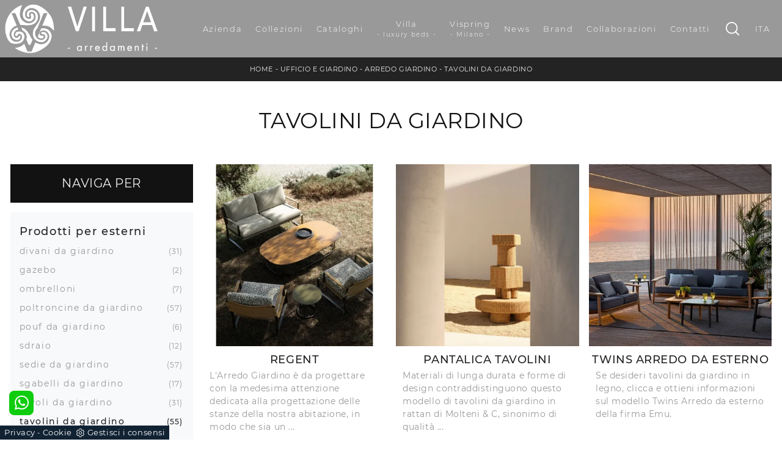

--- FILE ---
content_type: text/html; Charset=utf-8
request_url: https://www.villaarredamenti.it/ufficio-e-giardino-arredo-giardino-tavolini-da-giardino
body_size: 41640
content:
<!doctype HTML>
<html prefix="og: http://ogp.me/ns#" lang="it">
  <head>
    <meta charset="utf-8">
    <title>Tavolini da giardino</title>
    <script type="application/ld+json">
{
 "@context": "http://schema.org",
 "@type": "BreadcrumbList",
 "itemListElement":
 [
  {
   "@type": "ListItem",
   "position": 1,
   "item":
   {
    "@id": "http://www.villaarredamenti.it/ufficio-giardino",
    "name": "Ufficio e giardino"
    }
  },
  {
   "@type": "ListItem",
  "position": 2,
  "item":
   {
     "@id": "http://www.villaarredamenti.it/ufficio-giardino/arredo-giardino",
     "name": "Arredo Giardino"
   }
  },
  {
   "@type": "ListItem",
  "position": 3,
  "item":
   {
     "@id": "http://www.villaarredamenti.it/ufficio-e-giardino-arredo-giardino-tavolini-da-giardino",
     "name": "Arredo Giardino tavolini da giardino"
   }
  }
 ]
}
</script>
    <meta name="description" content="">
    <meta name="robots" content="index, follow">
    <meta name="viewport" content="width=device-width, initial-scale=1, shrink-to-fit=no">
    <meta name="format-detection" content="telephone=no">
    
    <link rel="next" href="http://www.villaarredamenti.it/ufficio-e-giardino-arredo-giardino-tavolini-da-giardino?pag=1" />
    <link rel="canonical" href="https://www.villaarredamenti.it/ufficio-e-giardino-arredo-giardino-tavolini-da-giardino">
    <meta property="og:title" content="Tavolini da giardino">
    <meta property="og:type" content="website">
    <meta property="og:url" content="https://www.villaarredamenti.it/ufficio-e-giardino-arredo-giardino-tavolini-da-giardino">
    <meta property="og:image" content="https://www.villaarredamenti.it/img/1276/ufficio-e-giardino-arredo-giardino-regent-molteni-e-c_sit_1399365.webp">
    <meta property="og:description" content="">

    <link rel="preload" as="style" href="/@/js-css/css/b5/bootstrap.min.css">
    <link rel="stylesheet" href="/@/js-css/css/b5/bootstrap.min.css">
    <link rel="preload" as="style" href="/@/js-css/css/swiper.min.css">
    <link rel="stylesheet" href="/@/js-css/css/swiper.min.css" media="print" onload="this.media='all'">
    <noscript><link rel="stylesheet" href="/@/js-css/css/swiper.min.css"></noscript>
    <style>@font-face {   font-family: "Montserrat";   src: url("/@/fonts/montserrat/montserrat-light.woff2") format("woff2"), url("/@/fonts/montserrat/montserrat-light.woff") format("woff"), url("/@/fonts/montserrat/montserrat-light.ttf") format("truetype");   font-style: normal;   font-weight: 300;   font-display: swap; } @font-face {   font-family: "Montserrat";   src: url("/@/fonts/montserrat/montserrat-regular.woff2") format("woff2"), url("/@/fonts/montserrat/montserrat-regular.woff") format("woff"), url("/@/fonts/montserrat/montserrat-regular.ttf") format("truetype");   font-style: normal;   font-weight: 400;   font-display: swap; } @font-face {   font-family: "Montserrat";   src: url("/@/fonts/montserrat/montserrat-medium.woff2") format("woff2"), url("/@/fonts/montserrat/montserrat-medium.woff") format("woff"), url("/@/fonts/montserrat/montserrat-medium.ttf") format("truetype");   font-style: normal;   font-weight: 500;   font-display: swap; } @font-face {   font-family: "Montserrat";   src: url("/@/fonts/montserrat/montserrat-bold.woff2") format("woff2"), url("/@/fonts/montserrat/montserrat-bold.woff") format("woff"), url("/@/fonts/montserrat/montserrat-bold.ttf") format("truetype");   font-style: normal;   font-weight: 700;   font-display: swap; } /* Variabili Generali */ :root {--primary: #87888c; --white: #fff; --black: #232323; --dark: #121212; --gray-light: #cfd6da; --gray-sup-light: #eee; --gray-dark: #999; --gray-white: #f8f9fa; --red-sconto: #C11B28; --green-pag: #b50029;} html {font-size: 11px;} body {font-family: 'Montserrat',sans-serif; font-weight: 400; color: var(--dark); max-width: 1920px; margin: 0 auto!important; overflow-x: hidden;letter-spacing: .05rem;} :focus, a, a:focus, a:hover {outline: 0; text-decoration: none;} a, .a {color: var(--gray-dark); transition: all .5s linear;} a:hover, .a:hover {text-decoration: none!important; color: var(--black);} p, .p, .bgHome ul li {font-size: 1.3rem; /*color: var(--black);*/} .posAncor {position: absolute; top: 0px;} .c-1300 {max-width: 1300px!important;} h1,h2,h3,h4,h5,.h1,.h2,.h3,.h4,.h5{  font-family: "Montserrat";  font-weight: 400; text-transform:uppercase; } @media(min-width: 1400px){   .container, .container-lg, .container-md, .container-sm, .container-xl, .container-xxl {max-width: 1600px;} } /* Stilo padding custom sito */ .paddingLR {padding-left: 15rem; padding-right: 15rem;} @media(max-width: 1600px){   .paddingLR {padding-left: 10rem; padding-right: 10rem;} } @media(max-width: 1280px){   .paddingLR {padding-left: 6rem; padding-right: 6rem;} } @media(max-width: 1024px){   .paddingLR {padding-left: 2rem; padding-right: 2rem;} } @media(max-width: 576px){   .topSez {     height: 20vh !important;     min-height: 20rem !important;   }   .topSez img {     transform: scale(1.2)!important;     object-fit: none!important;     position: absolute!important;   }   .h1Bread .descrizione { display:none;} }   .h1Bread h1 { text-transform: uppercase;}  /* Fine Stilo padding custom sito */ /* Stilo Pulsante TAG Dinamici */ .btnh {border-radius: 4px; border: 0.5px solid gray; color: #222 !important; display: inline-block; margin: 0 0.25em; overflow: hidden; padding: 24px 38px 24px 16px; position: relative; text-decoration: none; line-height: 1; border-radius: 0;} .btnh .btn-content {font-weight: 300; font-size: 1em; line-height: 1.2; padding: 0 26px; position: relative; right: 0; transition: right 300ms ease; display: block; text-align: left;} .btnh .icon {border-left: 1px solid #eee; position: absolute; right: 0; text-align: center; top: 50%; transition: all 300ms ease; transform: translateY(-50%); width: 40px; height: 70%;} .btnh .icon i {position: relative; top: 75%; transform: translateY(-50%); font-size: 30px; display: block; width: 100%; height: 100%;} .fa-angle-right::before {content: ""; background: url('/@/js-css/svg/right-arrow.svg'); width: 25px; height: 25px; display: block; background-size: cover; background-position: center; background-repeat: no-repeat; margin: 0 auto;} .btnh:hover .btn-content {right: 100%;} .btnh:hover .icon {border-left: 0; font-size: 1.8em; width: 100%;} /* Fine Stilo Pulsante TAG Dinamici */  .dropdown-toggle::after {display: none;} .dropdown:hover .dropdown-menu {display: block !important;} .dropdown-menu {border-radius: 0px; margin-top: 0px;} .dropdown-menu > .container {background: #FFF;} .list-unstyled.bg-white {background: transparent !important;} .list-unstyled {text-align: center;} .nav-item a.h3-menu {color:#212529;font-weight: 500; border-bottom: 1px solid #232323; transition: 0.2s; text-transform: uppercase; font-size: 16px; width: 100%; height: 100%; padding: 12px 0; padding-bottom: 12px; padding-bottom: 6px; padding-right: 15px; padding-left: 15px; width: 100%; display: flex; justify-content: left;} .list-unstyled h3.h3-menu {color:#333;font-weight: 700; transition: 0.2s; text-transform: none; font-size: 13px; width: 100%; height: 100%; padding: 12px 0; padding-bottom: 12px; padding-bottom: 6px; /*padding-right: 15px; padding-left: 15px;*/ text-transform: uppercase; } .nav-item {padding: 0px 8px;} .nav-item:last-child {padding-right: 0px;} .nav-link {color: #121212 !important; font-size: 13px; font-weight: 600;}   .megamenu .drop-1 {   border: none;   width: 100vw;   left: 0;   right: 0;   top: auto; } .dropdown-menu {   transition: 0.2s;   width: 100%;   /*height: 0;*/   border: 0; } .dropdown-menu {   border-radius: 0px;   margin-top: 0px;   min-width: auto;   /*box-shadow: 0 .25rem .25rem rgba(0,0,0,.175) !important;*/ } .testata::before {   content: '';   background: rgba(0,0,0,0.25);   width: 100%;   height: 100%;   position: absolute;   left:0;   z-index: 1; } .testata .row {   display: grid;   margin: 0px auto;   vertical-align: middle;   height: 100%; } .testata .row div{   z-index: 10; } .testata > *{ color:#FFF; text-align:center;}   .ct-culture {   margin: 0;   padding: 0;   /*min-height: 100vh;*/   margin-top: 100px;   background-position: center !important;   background-size: cover !important;   background-repeat: no-repeat !important;   display: flex;   align-items: flex-end; }  .return-menu {   width: 24px;   height: 25px;   border: 0;   outline: none;   padding: 0;   background-image: url(/1070/imgs/right-arrow-w.svg);   background-repeat: no-repeat;   background-position: center;   background-size: 100%;   margin: 9px 0;   margin-left: 45px; }  .profili-text__btm:before {   display: none; }  .show-mobile {   display: none; } @media (min-width: 992px) and (max-width: 1199px){   .logo_brand img {height:50px;width:auto;}   .navbar-nav .nav-link{ font-size: 13px; letter-spacing: .025rem; padding-right: 10px!important; padding-left: 10px!important; } } @media (max-width: 991px) {   .show-mobile {     display: block;   }   .profili-text__btm {     width: 97%;     padding: 30px 15px 15px;     min-height: auto;   }   .dropdown {     position: relative;   } }   @media (max-width: 991px) {    .info h3 {     font-size: 20px;   }     .ct-image-home img {     height: auto;   }   /*.slider-home .text-slider {   display: none; }*/   .icon-service {     text-align: center;   }   .icon-service svg {     order: 2;   }   .ct-service-img-right {     padding-left: 0;     margin-top: 30px;   }   .prod-descr {     /*font-size: 18px;     line-height: 24px;*/   }   .prezziPag p{font-size: 18px!important;text-align:center;}   .profili-translate {     transform: none !important;     position: static !important;     width: 100% !important;   }   .profili-translate:before {     display: none;   }   .profili-text,   .profili-text-center {     /* padding: 15px !important;     min-height: inherit !important;     padding-top: 20px!important;*/   }   .profili-text h2,   .profili-text-center h2 {     font-size: 20px !important;     margin-bottom: 20px !important;   }    .profili-text:before {     display: none;   }   .content-page-title h1 {     /*        font-size: 45px;     line-height: 100%;*/     font-size: 35px;     line-height: 32px;   }   .ct-service h2 {     font-size: 33px;     line-height: 36px;   }   /*.tit-1-contact {   margin-top: -30px !important; }*/   /*.contatti_ct h2 {   font-size: 30px; }*/   .video-company {     margin: 0;   }   .cataloghi h2 {     font-size: 28px;   }   .info-rub {     font-size: 28px;   }   .ct-image-home-text,   .container-testo-immagine a {     font-size: 18px;     margin-top: 10px;     margin-bottom: 30px;   }   .page-backdrop {     position: fixed;     top: 0;     left: -100%;     width: 100%;     background: #f2f2f2;     bottom: 0;     background: radial-gradient(854.92px at 0% 100%, #333 0%, #2b2b2b 100%);     opacity: 0;     z-index: 1019;     transition: all 0.4s;   }   .page-backdrop.active {     left: 0;     opacity: 0.8;   }   footer {     /*padding: 50px 0;*/   }   footer .widget_media_image {     margin-bottom: 40px;   }   .col-footer a,   .col-footer p {     line-height: 40px;   }   .col-footer-social {     justify-content: flex-start;   }   .col-footer-social a {     position: relative;     left: -10px;   }   .regis .justify-content-end {     justify-content: flex-start !important;   }   .regis .row {     flex-direction: column-reverse;   }   .regis .copyrights {     margin-top: 28px;   }   .list-horizontal {     width: 100%;   }   .mega-mob .h3-menu {font-weight: 500; /*border-bottom: 1px solid #232323;*/ transition: 0.2s; text-transform: uppercase; font-size: 18px; width: 100%; height: 100%; padding: 12px 0; padding-bottom: 6px; padding-right: 15px; padding-left: 15px; width: 100%; display: flex; justify-content: left;}   .list-unstyled h3.h3-menu {     font-size: 18px;     color: #fff !important;     font-size: 16px;    }   a.dropdown-item.nav-link.text-small.pb-2.mb-1.d-block {     font-size: 13px;   }   .navbar-nav .nav-link {     font-size: 18px;     font-weight: 500;     padding: 15px 15px;   }   .dropdown-menu .nav-link {     color: #fff !important;   }   .navbar-light .navbar-toggler-icon {     filter: invert(1);   }   .contatti_ct {     /* padding-top: 30px;*/   }   /*  .content-partner .swiper-slide {   width: 30% !important;   margin-left: 15px !important;   margin-right: 15px !important; }*/   .slider-home .text-slider {     font-size: 14px;   }   .list-horizontal .nav-item {     width: 100% !important;   }   iframe {     width: 100%;   }   .navbar-expand-lg .navbar-nav .dropdown-menu {     transform: none;     position: relative;     width: 100%;     background:transparent;   }   .navbar-expand-lg .navbar-nav .dropdown-menu .dropdown-item{     color:#FFF;     padding: 0 0 .5rem 0 !important;     font-size: 13px;   }   .c-txt-rub-sez p,   .testo-centro p {     font-size: 15px;   }   .c-txt-rub-sez {     padding: 0 15px;   }   .cataloghi {     /*margin: 5px;*/     padding: 10px;     font-size: 14px;   }   .ric-prev {     /*margin: 5px;*/     padding: 10px 8px;     font-size: 14px;   }   .link-aft-cat-foot a {     border: none;     display: block;     margin-bottom: 10px;     text-align: center;   }   .link-cat-foot a {     display: block;     margin-bottom: 10px;     text-align: center;   }   .max-logo-foot {     margin: 0 auto;   }   .last-foot {     text-align: center;   }   .bread p a {     font-size: 10px;   }   .navbar-right_tag {     box-shadow: none;   }   .navbar-right_tag .dropdown_tag span {     font-size: 14px;     padding: 0px 3px;   }   .testo-centro h2 {     font-size: 22px;     text-align: center;   }   .testo-centro p {     font-size: 14px;     text-align: justify;   }   .info {     /*padding-top: 30px;*/   }   .titcat h4 {     font-size: 22px;   }   .dinamico ul li {     margin-right: 0;     width: 100%;   }   .dinamico ul li a {     font-size: 14px;     text-align: center;     padding: 8px 60px;   }   .navbar-light .navbar-brand {     width: auto;   }   .expand-menu, .expand-menu-1, .expand-menu-2 {     color: #FFF;     position: absolute;     right: 0;     /*height: 40px;*/     top: 8px;     font-size: 24px;     z-index: 10;     /*width: 40px;*/     display: block;     /*line-height: 40px;*/     background: transparent;     text-align: center;     border: 0;     outline: none;     cursor: pointer;   }   .expand-menu:after, .expand-menu-1:after , .expand-menu-2:after {     content: "+";   }   .expand-menu.active:after,.expand-menu-1.active:after ,.expand-menu-2.active:after {     content: "-";   }   .dropdown:hover .dropdown-menu {     display: none !important;   }   .dropdown .dropdown-menu.active {     display: block !important;   }   a.nav-link.nav-link2.text-small.pb-2.mb-1.d-block.nav-heading {     text-transform: uppercase;   }   a.dropdown-item.nav-link.text-small.pb-2.mb-1.d-block {     text-transform: none;   }   .list-unstyled.bg-white {     background: transparent !important;   }   .navbar-light .navbar-brand img {     /*margin-left: 15px;*/     width: auto;     height: 50px;   }   .dropdown-menu .list-unstyled .nav-item:first-child {     border: 0;   }   .dropdown-menu {     height: auto;   }   .dropdown-menu .mega-mob { /*    padding: 0;*/   }   .dropdown-menu > .container {     background: transparent;   }   .navbar-nav .nav-link.active:after {     display: none;   }   .nav-item a.h3-menu {     justify-content: flex-start;     color:#FFF!important;     border-bottom: 1px solid #FFF;   }    .gray_btn {     background: #666666;   }   .green_btn {     background: #59baaf;   }   .menu_outlet .box_home_prodotti {     width: 50%;   }   .profili-text-center {     margin-top: 0;   }   .fir-line {     margin-top: 0px;   }   .slider-home .text-slider h2 {     font-size: 28px!important;     line-height: 36px!important;   }   .slider-home .swiper-pagination {     right: 15px;   }   .image-new .cornice {     display: none;   }   .home-first-row {     padding-top: 50px;     padding-bottom: 30px;   }   .image-new img {     padding-left: 0;     padding-right: 0;   }   .profili-text-new {     padding-left: 0;     margin: 30px 0;   }   .title-new {     font-size: 26px;     line-height: 30px;     margin-bottom: 12px;   }   .box-home-btm h2 {     font-size: 26px;     line-height: 30px;   }   .home-second-row .title-new {     margin-bottom: 10px;   }   .row-collection-home > .col-12 {     padding-left: 15px;     padding-right: 15px;   }   a.ct-image-home {     margin-bottom: 20px;   }   .home-third-row {     /*margin-bottom: 100px;*/   }   .home-third-row .box-catalog-text {     padding: 35px 26px;   }   .home-fourth-row .profili-text-new {     padding-right: 0;   }   .home-fourth-row .image-new img {     padding-left: 0;     margin-bottom: 40px;   }   .home-fourth-row {     margin-bottom: 40px;   }   .col-footer-new {     flex-direction: column;   }   .col-footer-new .col-flex {     padding-left: 20px;   }   footer .widget_media_image {     margin-bottom: 25px;   }   .col-footer-new .col-flex {     width: 100%;     margin-bottom: 50px;   }   .col-footer-new .col-flex.col-flex-1 {     width: 100%;   }   .col-footer-new .col-flex a {     display: block;   }   .col-footer-new {     margin-bottom: 0;   }   footer .follow-text {     text-align: left;     padding-left: 20px;   }   .col-footer-social {     padding-left: 20px;   }   .back-to-top {     position: absolute;     top: 60px;     right: 20px;   }   footer {     position: relative;   }   footer .flex-right {     display: none;     position: static;   }   .regis .copyrights {     margin-bottom: 40px;   }   .show-desktop {     display: none;   } }   .bread {margin: 0; padding: 11px 6rem 12px; background: var(--black); color: var(--white); font-size: 1rem;} .bread a {color: var(--gray-sup-light);} .bread a:hover {color: var(--white);} .ricalcoloHead {transition: all .3s ease-out;}  .formm {padding-bottom: 0px;} .formm button {/*font-weight: 700; border-radius: 0; padding: 0.6878rem 1.5rem; display: inline-block; color: #212529; text-align: center; vertical-align: middle; font-size: 16px; transition: color 0.15s ease-in-out, background-color 0.15s ease-in-out, border-color 0.15s ease-in-out, box-shadow 0.15s ease-in-out; padding: 0; margin-top: 20px; margin-bottom: 40px;*/} .formm button .btn__icon_circle {content: ""; display: inline-block; width: 48px; height: 48px; line-height: 45px; font-size: 16px; border: 1px solid; border-radius: 100%; margin-right: 13px; text-align: center; background: #222; color: #fff;} .formm input { background: #FFF; text-align: left; border-top: none; border-left: none; border-right: none; border-bottom: 1px solid #ccc; font-size: 16px;  line-height: 1.33;} .formm select {text-align: left !important; border-top: none; border-left: none; border-right: none; -moz-appearance: none; -webkit-appearance: none; appearance: none; border-bottom: 1px solid #ccc; font-size: 16px; line-height: 1.33;} .formm textarea {text-align: left; border-top: none; border-left: none; border-right: none; border-bottom: 1px solid #ccc; font-size: 16px;  line-height: 1.33;} .btn-primary {background: transparent; border: 0;} .btn-primary:hover, .btn-primary:focus, .btn-primary:active {color: #212529 !important; background: transparent !important; border: 0 !important; box-shadow: none;} .form-group .marg-bot-10 {margin-bottom: 20px;} .form-control {border-radius: 0; font-weight: 300; font-size: 14px!important; color: #6c757d; transition: border-color 0.15s ease-in-out, box-shadow 0.15s ease-in-out; background-color: #fff; border-left: 0!important;border-right: 0!important;border-top: 0!important; border-bottom: 1px solid #ced4da !important; height: calc(1.5em + 1.25rem + 2px);} .form-control::placeholder {color: #6c757d; opacity: 1;} .form-control:focus {box-shadow: none; border-color: #ccc; background: transparent !important; color: #495057 !important;}      .bg-light .paragrafoSinistraProd > *, .bg-light .paragrafoCentroSliderProd .contPar > * {color:var(--black)!important;} .bg-dark .paragrafoSinistraProd > *, .bg-dark .paragrafoCentroSliderProd .contPar > * {color:var(--white)!important;}  .soprapayoff  {  text-align:center;} .soprapayoff span { font-size: 10px;text-align:center; display:block; text-transform: none; }  @media(max-width: 991px){ .soprapayoff  {  text-align:left;} .soprapayoff span { font-size: 10px;text-align:left; display:block;} }     /* menu */ #navbarNavDropdown {width: 100%; align-items: flex-end; padding: 0px;} nav.navbar {transition: 0.4s; flex-direction: column; width: 100%; height: auto; overflow: visible;/* background: #232323;*/} nav.navbar.is-home {background: radial-gradient(944.96px at 0% 100%, #ededed 0%, #f2f2f2 100%);} nav.navbar.is-top {background: transparent !important; top: 30px;} nav.navbar.is-home.bg {background: radial-gradient(944.96px at 0% 100%, #ededed 0%, #f2f2f2 100%);} nav.navbar .container {margin-top: auto;} nav.navbar.is-home.headroom--unpinned {background: radial-gradient(944.96px at 0% 100%, #ededed 0%, #f2f2f2 100%); transform: translateY(-100%); transition: 0.4s;} nav.navbar.headroom--unpinned {transform: translateY(-100%); transition: 0.4s;} .headroom--pinned { background-color: rgba(11,54,156,1); transition: 0.4s;} .navbar-brand {margin: 0;} .navbar-nav {justify-content: center; width: 100%; margin: 0px 0 0 0;font-family: 'Montserrat',sans-serif; /*text-transform: uppercase;*/ letter-spacing: .15rem;} .navbar-nav .nav-item {width: auto; height: auto; padding: 0; text-align: left;} .navbar-nav .nav-link {position: relative; transition: 0.9s; font-size: 13px; font-weight: 200; color: #fff !important; height: 100%; width: 100%; padding: 30px 0;} .navbar-nav .nav-link:hover,.navbar-nav .nav-link.attiva_s {color: #d32a2a!important;} /*.navbar-nav .nav-link.active:after {content: ""; display: block; width: 6px; height: 6px; position: absolute; bottom: -3px; left: 50%; margin-left: -3px; background: #fff; transform: rotate(45deg);}*/ .navbar-expand-lg .navbar-nav .nav-link {padding-right: 15px; padding-left: 15px;} .dropdown-menu {transition: 0.2s; width: 100%; border: 0;} .dropdown:hover .dropdown-menu {height: auto; width: auto;} .navbar-expand-lg .navbar-nav .dropdown-menu {/*background: transparent; width: 100vw; left: 0; position: absolute; right: 0; top: auto;*/} a.nav-link.nav-link2.text-small.pb-2.mb-1.d-block.nav-heading {font-weight: bold; border-bottom: 2px solid gray;} .head__inside--right {display: flex; align-items: center;} .head__inside--right a {text-transform: uppercase; color: #b9b9b9; transition: 0.3s ease; font-size: 14px; margin-right: 20px; display: flex; align-content: center; align-items: center;} .head__inside--right a:hover {color: #666;} .search:hover .addsearch {width: auto; opacity: 1;} .addsearch:hover,.addsearch:focus {width: auto; opacity: 1;} .addsearch:hover,.addsearch:focus {width: auto; opacity: 1;} .addsearch {cursor: auto; border: none; background: none; border-bottom: 1px solid #59baaf; color: white; width: 0; opacity: 0; transition: 0.3s ease;} .mega-mob .nav-item {height: auto;} .mega-mob .h3-menu {color: #FFF;} .mega-mob .nav-item a:hover {background: none; color: #666;} a.dropdown-item.nav-link.text-small.pb-2.d-block {font-size: 13px; text-align: left; padding: 8px 15px!important; font-weight:400;} /*a.dropdown-item.nav-link.text-small.pb-2.d-block::before {content:'- ';}*/ .dropdown-menu .nav-link {color: black !important;} .dropdown-item {transition: 0.2s; width: 100%; font-size: 13px; text-align: left;  /*padding-top: 4px;text-transform: uppercase;*/ font-weight: 400; color: #333333;} .dropdown-item:hover {color: #d32a2a !important; background: transparent !important;} /**/ .dropdown {   position: static; } @media(max-width: 991px){    .expand-menu, .expand-menu-1, .expand-menu-2 {     color: #FFF;     position: absolute;     right: 0;     /*height: 40px;*/     top: -10px;     font-size: 24px;     z-index: 10;     /*width: 40px;*/     display: block;     /*line-height: 40px;*/     background: transparent;     text-align: center;     border: 0;     outline: none;     cursor: pointer;   }   .expand-menu:after, .expand-menu-1:after , .expand-menu-2:after {     content: "+";   }   .expand-menu.active:after,.expand-menu-1.active:after ,.expand-menu-2.active:after {     content: "-";   }   .dropdown:hover .dropdown-menu {     display: none !important;   }   .dropdown .dropdown-menu.active {     display: block !important;   }   a.nav-link.nav-link2.text-small.pb-2.mb-1.d-block.nav-heading {     text-transform: uppercase;   }   a.dropdown-item.nav-link.text-small.pb-2.mb-1.d-block {     text-transform: none;   }   .list-unstyled.bg-white {     background: transparent !important;   }   .navbar-light .navbar-brand img {     margin-left: 15px;     width: auto;     height: 42px;   }   .dropdown-menu .list-unstyled .nav-item:first-child {     border: 0;   }   .dropdown-menu {     height: auto;   }   .dropdown-menu .mega-mob { /*    padding: 0;*/   }   .dropdown-menu > .container {     background: transparent;   }   .navbar-nav .nav-link.active:after {     display: none;   }   .nav-item a.h3-menu {     justify-content: flex-start;     color:#FFF!important;     border-bottom: 1px solid #FFF;   }    }    @media(max-width: 991px){   .mobile__nav_btm {     display: flex;   }   .mobile__nav_btm a {     width: 50%;     height: 45px;     text-transform: uppercase;     color: white;     display: flex;     align-items: center;     justify-content: center;     font-size: 14px;   }   #navbarNavDropdown { padding: 80px 30px!important; display: block !important; position: fixed; top: 0; left: -100%; height: 100vh; width: 100%; background: var(--dark); bottom: 0; overflow-y: auto; -webkit-transition: left 0.3s; -moz-transition: left 0.3s; -o-transition: left 0.3s; transition: left 0.3s; z-index: 1020;}   #navbarNavDropdown.active {left: 0;}   nav.navbar {/*height: 82px;*/ padding-top: 7px !important; padding-bottom: 7px !important;}   .navbar-light .navbar-toggler {margin-top: 0px;padding: 0;}   nav.navbar .container {width: 100%; margin: 0; max-width: 100%;}   nav.navbar.headroom--unpinned {height: 71px; padding-top: 0px !important;}   .navbar-light .navbar-toggler {position: absolute; right: 15px; top: auto; z-index:1030; }   .head__inside {display: none;}   .navbar-nav .nav-item {height: auto; text-align: left; border-bottom: 0px solid #545454; } /*  .navbar-right_tag .dropdown_tag span {padding: 10px 3px; display: block; text-align: center;}*/   .navbar-right_tag .dropdown_tag {/*margin: 0; padding: 0;*/ display:block;}    .mega-mob { -webkit-column-count: 1!important;-moz-column-count: 1!important;column-count: 1!important;     -webkit-column-gap: 15px!important;-moz-column-gap: 15px!important;column-gap: 15px!important;}   .back-to-top-with-quote1-menu, .back-to-top-with-quote2-menu{ display: none; }   .navbar-nav .nav-link { padding: 0 0 0 0!important; font-size: 15px!important; font-weight: 700!important; color: var(--white) !important; text-transform:uppercase;}   .mega-mob .h3-menu  {  color: var(--white) !important;  }   .mega-mob a {  color: var(--white) !important;  }   .list-unstyled{ padding: 0 0 1rem 0; margin:  0 0 1rem 0; }   .dropdown-menu .mega-mob .list-unstyled, .bordone { border-bottom: 1px solid #545454!important; position: relative; }   .nav-link.selected { color: var(--white) !important; } }  @media(max-width: 991px){   .drop-1 {display:block!important;}   a[class*="giro_giostra"] {display: none!important;} }  .btnSpecial2.sopra .iconInfoHome{display:none;}                                     </style> 
    <style>/* Inizio CSS Sezione */.bgTag {background-color: var(--white); color: var(--dark); padding-top: 4rem;}.bgTag h1 {text-transform: uppercase; color: var(--dark); font-size: 35px; letter-spacing: .5px;}.bgTag p {color: var(--dark);}.bgTag a {color: var(--black);}.bgTag a:hover {color: var(--dark);}.descrizione {font-size: 15px!important;}.bgW {background: #fff;}.filtro a {font-size: 1.4rem; color: var(--white); border: solid 1px var(--dark); background-color: var(--dark); padding: .7rem 1.4rem;}.filtro a svg {width: 12px; height: 12px; fill: var(--white); margin-top: -7px; margin-right: 8px;}.contamarca {font-size: 1.1rem; /*color: var(--gray-dark);*/ float: right; margin-top: 2.5px; position: relative; right: 6px;}.contamarca::after {content: '('; position: absolute; top: 0; left: -4.5px;}.contamarca::before {content: ')'; position: absolute; top: 0; right: -4.5px;}/* Stilo paginatore in TAG */.page_nav {list-style: none; padding: 0; margin: 0; display: flex; justify-content: center;}.page_nav li {display: inline-block;margin-left:-1px;}.page_nav li a {padding: 10px; margin: 0px; background: #fff; border: solid 1px var(--black); color: var(--black);}.page_nav li a:hover {background: var(--black)!important; color: #fff!important;}.pag_attivo {background: var(--black)!important; color: #fff!important;}/* Fine stilo paginatore in TAG *//* Stilo i TAG in TAG */.navbar-right_tag .dropdown_tag {margin-bottom: 15px; padding: 20px 15px; background: var(--gray-white);}.navbar-right_tag .dropdown_tag .dropdown-toggle {white-space: inherit;line-height: 2.2rem; margin-bottom: 10px; display: block;}.navbar-right_tag .dropdown_tag .dropdown-toggle:hover {cursor: unset!important;}.navbar-right_tag .dropdown_tag .dropdown-menu_tag {list-style: none; padding-left: 0rem!important;}.navbar-right_tag .dropdown_tag .dropdown-menu_tag li {font-size: 1.3rem; color: var(--black); display: block; margin-bottom: 10px;}.navbar-right_tag .dropdown_tag .dropdown-menu_tag li:last-child {margin-bottom: 0!important;}.navbar-right_tag .dropdown_tag .dropdown-menu_tag li a { padding-right: 15px; }/*.sticky-top {top: 80px;}*/.nPer {transition: all .3s ease-out;}.nPer a {text-align: center; margin-bottom: 15px; padding: 20px 15px; background: var(--dark); display: block; color: var(--gray-sup-light);}.nPer h4 {margin: 0!important; text-transform: uppercase; font-size: 1.8rem; font-weight: 400;}/* Fine stilo TAG in TAG *//*.navbar-right_tag {display: -ms-flexbox; display: flex; -ms-flex-wrap: wrap; flex-wrap: wrap; flex-direction: inherit; justify-content: center;}.navbar-right_tag .dropdown_tag {-ms-flex: 0 0 15%; flex: 0 0 15%; max-width: 15%; padding: 0 10px; cursor: pointer;}.navbar-right_tag .dropdown_tag:first-child {display: none!important;}.navbar-right_tag .dropdown_tag .dropdown-toggle {text-align: center; display: block; position: relative; border-bottom: solid 1px #333; text-transform: uppercase; font-size: 16px; color: var(--black)!important; padding-bottom: 3px;}.navbar-right_tag .dropdown-menu_tag {display: none; padding: 0; list-style: none; width: calc(100% - 30px); position: absolute; left: 15px; z-index: 100; background-color: #fff; box-shadow: 0 8px 9px -4px rgba(0,0,0,.19); padding: 12px 0; text-align: center;}.navbar-right_tag .dropdown_tag:hover .dropdown-menu_tag {display: block;}.navbar-right_tag .dropdown-menu_tag li{display: inline-block; margin: 0 1.5rem; font-size: 14px;}.navbar-right_tag .dropdown-menu_tag li a{font-weight: 300; text-transform: uppercase; letter-spacing: 1.5px;}*/@media(max-width: 991px){  /*.navbar-right_tag .dropdown_tag {-ms-flex: 0 0 25%; flex: 0 0 25%; max-width: 25%; padding: 0 5px;}*/}@media(max-width: 767px){  .descrizione {font-size: 13px !important;}  .navbar-right_tag .dropdown_tag .dropdown-menu_tag {display: none;}  .navbar-right_tag .dropdown_tag .dropdown-toggle::before {content: url('[data-uri]'); position: relative; float: right; display: block; right: 15px; width: 22px; height: 22px; object-fit: cover;}  .navbar-right_tag .dropdown_tag .dropdown-toggle.openMenTag::before {content: url('[data-uri]');}  .contamarca {right: 18px!important;}    .bgTag h1 { font-size: 25px!important; }}@media(max-width: 575px){  /*.navbar-right_tag .dropdown_tag .dropdown-toggle {font-size: 14px;}  .navbar-right_tag .dropdown-menu_tag li {margin: 0 1rem;}  .navbar-right_tag .dropdown-menu_tag li a {font-size: 13px; letter-spacing: 1px;}*/}@media(max-width: 450px){  /*.navbar-right_tag .dropdown_tag .dropdown-toggle {text-transform: capitalize; font-size: 13px;}*/}.tag_attivo {font-weight: 500 !important; color: var(--black)!important;}@media(max-width: 1024px){  .bread{padding-left: 2rem; padding-right: 2rem;}}/* Fine CSS Sezione */</style>
    <style>.paragrafo3Prod {padding: 2.5rem; background: var(--white);color: var(--black);}.paragrafo3Prod .contPar {max-width: 1100px; margin: 0 auto; text-align: center;}.paragrafo3Prod .contPar h2 {text-align: center; font-weight: 400;  letter-spacing: .1rem; margin: 0; line-height: 1.5; margin-bottom: 1.5rem;}.paragrafo3Prod .contPar p,.paragrafo3Prod .contPar ul {  text-align: left;} @media(max-width: 1199px){  .paragrafo3Prod {padding: 2.5rem;}}@media(max-width: 767px){  .paragrafo3Prod {padding: 1.5rem;}}/* Inizio CSS Schedina Tag */.schedinaSez h4 {font-size: 1.6rem; text-transform: uppercase; text-align: center; font-weight: 500; color: var(--black);}.schedinaSez figure {margin: 0!important; overflow: hidden; position: relative;}.schedinaSez img {transform: scale(1); transition: all .6s linear;}.schedinaSez a:hover img {transform: scale(1.1);}.schedinaSez a {transition: all .5s linear;}.schedinaSez a:hover {/*box-shadow: 0 0 1.5rem -1rem var(--gray-light);*/}.prezzi { font-size: 1.6rem; font-weight:600;color: var(--primary);text-align:center;}.prezzi span{ font-size: 1.3rem; font-weight:300;color: var(--black);padding: 0px 20px;}.prezzi del{ font-size: 1.3rem; padding: 0px 20px; color: #232323;font-weight:300; }/* Fine CSS Schedina Tag *//* Inizio CSS Schedina Tag */.schedinaSez h4 {font-size: 1.6rem; text-transform: uppercase; text-align: center; font-weight: 500; color: var(--black);}.schedinaSez figure {margin: 0!important; overflow: hidden; position: relative;}.schedinaSez img {transform: scale(1); transition: all .6s linear;}.schedinaSez a:hover img {transform: scale(1.1);}.schedinaSez a {transition: all .5s linear;}.schedinaSez a:hover {/*box-shadow: 0 0 1.5rem -1rem var(--gray-light);*/}.prezzi { font-size: 1.6rem; font-weight:600;color: var(--primary);text-align:center;}.prezzi span{ font-size: 1.3rem; font-weight:300;color: var(--black);padding: 0px 20px;}.prezzi del{ font-size: 1.3rem; padding: 0px 20px; color: #232323;font-weight:300; }/* Fine CSS Schedina Tag *//* Inizio CSS Schedina Tag */.schedinaSez h4 {font-size: 1.6rem; text-transform: uppercase; text-align: center; font-weight: 500; color: var(--black);}.schedinaSez figure {margin: 0!important; overflow: hidden; position: relative;}.schedinaSez img {transform: scale(1); transition: all .6s linear;}.schedinaSez a:hover img {transform: scale(1.1);}.schedinaSez a {transition: all .5s linear;}.schedinaSez a:hover {/*box-shadow: 0 0 1.5rem -1rem var(--gray-light);*/}.prezzi { font-size: 1.6rem; font-weight:600;color: var(--primary);text-align:center;}.prezzi span{ font-size: 1.3rem; font-weight:300;color: var(--black);padding: 0px 20px;}.prezzi del{ font-size: 1.3rem; padding: 0px 20px; color: #232323;font-weight:300; }/* Fine CSS Schedina Tag *//* Inizio CSS Schedina Tag */.schedinaSez h4 {font-size: 1.6rem; text-transform: uppercase; text-align: center; font-weight: 500; color: var(--black);}.schedinaSez figure {margin: 0!important; overflow: hidden; position: relative;}.schedinaSez img {transform: scale(1); transition: all .6s linear;}.schedinaSez a:hover img {transform: scale(1.1);}.schedinaSez a {transition: all .5s linear;}.schedinaSez a:hover {/*box-shadow: 0 0 1.5rem -1rem var(--gray-light);*/}.prezzi { font-size: 1.6rem; font-weight:600;color: var(--primary);text-align:center;}.prezzi span{ font-size: 1.3rem; font-weight:300;color: var(--black);padding: 0px 20px;}.prezzi del{ font-size: 1.3rem; padding: 0px 20px; color: #232323;font-weight:300; }/* Fine CSS Schedina Tag *//* Inizio CSS Schedina Tag */.schedinaSez h4 {font-size: 1.6rem; text-transform: uppercase; text-align: center; font-weight: 500; color: var(--black);}.schedinaSez figure {margin: 0!important; overflow: hidden; position: relative;}.schedinaSez img {transform: scale(1); transition: all .6s linear;}.schedinaSez a:hover img {transform: scale(1.1);}.schedinaSez a {transition: all .5s linear;}.schedinaSez a:hover {/*box-shadow: 0 0 1.5rem -1rem var(--gray-light);*/}.prezzi { font-size: 1.6rem; font-weight:600;color: var(--primary);text-align:center;}.prezzi span{ font-size: 1.3rem; font-weight:300;color: var(--black);padding: 0px 20px;}.prezzi del{ font-size: 1.3rem; padding: 0px 20px; color: #232323;font-weight:300; }/* Fine CSS Schedina Tag *//* Inizio CSS Schedina Tag */.schedinaSez h4 {font-size: 1.6rem; text-transform: uppercase; text-align: center; font-weight: 500; color: var(--black);}.schedinaSez figure {margin: 0!important; overflow: hidden; position: relative;}.schedinaSez img {transform: scale(1); transition: all .6s linear;}.schedinaSez a:hover img {transform: scale(1.1);}.schedinaSez a {transition: all .5s linear;}.schedinaSez a:hover {/*box-shadow: 0 0 1.5rem -1rem var(--gray-light);*/}.prezzi { font-size: 1.6rem; font-weight:600;color: var(--primary);text-align:center;}.prezzi span{ font-size: 1.3rem; font-weight:300;color: var(--black);padding: 0px 20px;}.prezzi del{ font-size: 1.3rem; padding: 0px 20px; color: #232323;font-weight:300; }/* Fine CSS Schedina Tag *//* Inizio CSS Schedina Tag */.schedinaSez h4 {font-size: 1.6rem; text-transform: uppercase; text-align: center; font-weight: 500; color: var(--black);}.schedinaSez figure {margin: 0!important; overflow: hidden; position: relative;}.schedinaSez img {transform: scale(1); transition: all .6s linear;}.schedinaSez a:hover img {transform: scale(1.1);}.schedinaSez a {transition: all .5s linear;}.schedinaSez a:hover {/*box-shadow: 0 0 1.5rem -1rem var(--gray-light);*/}.prezzi { font-size: 1.6rem; font-weight:600;color: var(--primary);text-align:center;}.prezzi span{ font-size: 1.3rem; font-weight:300;color: var(--black);padding: 0px 20px;}.prezzi del{ font-size: 1.3rem; padding: 0px 20px; color: #232323;font-weight:300; }/* Fine CSS Schedina Tag *//* Inizio CSS Schedina Tag */.schedinaSez h4 {font-size: 1.6rem; text-transform: uppercase; text-align: center; font-weight: 500; color: var(--black);}.schedinaSez figure {margin: 0!important; overflow: hidden; position: relative;}.schedinaSez img {transform: scale(1); transition: all .6s linear;}.schedinaSez a:hover img {transform: scale(1.1);}.schedinaSez a {transition: all .5s linear;}.schedinaSez a:hover {/*box-shadow: 0 0 1.5rem -1rem var(--gray-light);*/}.prezzi { font-size: 1.6rem; font-weight:600;color: var(--primary);text-align:center;}.prezzi span{ font-size: 1.3rem; font-weight:300;color: var(--black);padding: 0px 20px;}.prezzi del{ font-size: 1.3rem; padding: 0px 20px; color: #232323;font-weight:300; }/* Fine CSS Schedina Tag *//* Inizio CSS Schedina Tag */.schedinaSez h4 {font-size: 1.6rem; text-transform: uppercase; text-align: center; font-weight: 500; color: var(--black);}.schedinaSez figure {margin: 0!important; overflow: hidden; position: relative;}.schedinaSez img {transform: scale(1); transition: all .6s linear;}.schedinaSez a:hover img {transform: scale(1.1);}.schedinaSez a {transition: all .5s linear;}.schedinaSez a:hover {/*box-shadow: 0 0 1.5rem -1rem var(--gray-light);*/}.prezzi { font-size: 1.6rem; font-weight:600;color: var(--primary);text-align:center;}.prezzi span{ font-size: 1.3rem; font-weight:300;color: var(--black);padding: 0px 20px;}.prezzi del{ font-size: 1.3rem; padding: 0px 20px; color: #232323;font-weight:300; }/* Fine CSS Schedina Tag *//* Inizio CSS Schedina Tag */.schedinaSez h4 {font-size: 1.6rem; text-transform: uppercase; text-align: center; font-weight: 500; color: var(--black);}.schedinaSez figure {margin: 0!important; overflow: hidden; position: relative;}.schedinaSez img {transform: scale(1); transition: all .6s linear;}.schedinaSez a:hover img {transform: scale(1.1);}.schedinaSez a {transition: all .5s linear;}.schedinaSez a:hover {/*box-shadow: 0 0 1.5rem -1rem var(--gray-light);*/}.prezzi { font-size: 1.6rem; font-weight:600;color: var(--primary);text-align:center;}.prezzi span{ font-size: 1.3rem; font-weight:300;color: var(--black);padding: 0px 20px;}.prezzi del{ font-size: 1.3rem; padding: 0px 20px; color: #232323;font-weight:300; }/* Fine CSS Schedina Tag *//* Inizio CSS Schedina Tag */.schedinaSez h4 {font-size: 1.6rem; text-transform: uppercase; text-align: center; font-weight: 500; color: var(--black);}.schedinaSez figure {margin: 0!important; overflow: hidden; position: relative;}.schedinaSez img {transform: scale(1); transition: all .6s linear;}.schedinaSez a:hover img {transform: scale(1.1);}.schedinaSez a {transition: all .5s linear;}.schedinaSez a:hover {/*box-shadow: 0 0 1.5rem -1rem var(--gray-light);*/}.prezzi { font-size: 1.6rem; font-weight:600;color: var(--primary);text-align:center;}.prezzi span{ font-size: 1.3rem; font-weight:300;color: var(--black);padding: 0px 20px;}.prezzi del{ font-size: 1.3rem; padding: 0px 20px; color: #232323;font-weight:300; }/* Fine CSS Schedina Tag *//* Inizio CSS Schedina Tag */.schedinaSez h4 {font-size: 1.6rem; text-transform: uppercase; text-align: center; font-weight: 500; color: var(--black);}.schedinaSez figure {margin: 0!important; overflow: hidden; position: relative;}.schedinaSez img {transform: scale(1); transition: all .6s linear;}.schedinaSez a:hover img {transform: scale(1.1);}.schedinaSez a {transition: all .5s linear;}.schedinaSez a:hover {/*box-shadow: 0 0 1.5rem -1rem var(--gray-light);*/}.prezzi { font-size: 1.6rem; font-weight:600;color: var(--primary);text-align:center;}.prezzi span{ font-size: 1.3rem; font-weight:300;color: var(--black);padding: 0px 20px;}.prezzi del{ font-size: 1.3rem; padding: 0px 20px; color: #232323;font-weight:300; }/* Fine CSS Schedina Tag *//* Inizio CSS Schedina Tag */.schedinaSez h4 {font-size: 1.6rem; text-transform: uppercase; text-align: center; font-weight: 500; color: var(--black);}.schedinaSez figure {margin: 0!important; overflow: hidden; position: relative;}.schedinaSez img {transform: scale(1); transition: all .6s linear;}.schedinaSez a:hover img {transform: scale(1.1);}.schedinaSez a {transition: all .5s linear;}.schedinaSez a:hover {/*box-shadow: 0 0 1.5rem -1rem var(--gray-light);*/}.prezzi { font-size: 1.6rem; font-weight:600;color: var(--primary);text-align:center;}.prezzi span{ font-size: 1.3rem; font-weight:300;color: var(--black);padding: 0px 20px;}.prezzi del{ font-size: 1.3rem; padding: 0px 20px; color: #232323;font-weight:300; }/* Fine CSS Schedina Tag *//* Inizio CSS Schedina Tag */.schedinaSez h4 {font-size: 1.6rem; text-transform: uppercase; text-align: center; font-weight: 500; color: var(--black);}.schedinaSez figure {margin: 0!important; overflow: hidden; position: relative;}.schedinaSez img {transform: scale(1); transition: all .6s linear;}.schedinaSez a:hover img {transform: scale(1.1);}.schedinaSez a {transition: all .5s linear;}.schedinaSez a:hover {/*box-shadow: 0 0 1.5rem -1rem var(--gray-light);*/}.prezzi { font-size: 1.6rem; font-weight:600;color: var(--primary);text-align:center;}.prezzi span{ font-size: 1.3rem; font-weight:300;color: var(--black);padding: 0px 20px;}.prezzi del{ font-size: 1.3rem; padding: 0px 20px; color: #232323;font-weight:300; }/* Fine CSS Schedina Tag *//* Inizio CSS Schedina Tag */.schedinaSez h4 {font-size: 1.6rem; text-transform: uppercase; text-align: center; font-weight: 500; color: var(--black);}.schedinaSez figure {margin: 0!important; overflow: hidden; position: relative;}.schedinaSez img {transform: scale(1); transition: all .6s linear;}.schedinaSez a:hover img {transform: scale(1.1);}.schedinaSez a {transition: all .5s linear;}.schedinaSez a:hover {/*box-shadow: 0 0 1.5rem -1rem var(--gray-light);*/}.prezzi { font-size: 1.6rem; font-weight:600;color: var(--primary);text-align:center;}.prezzi span{ font-size: 1.3rem; font-weight:300;color: var(--black);padding: 0px 20px;}.prezzi del{ font-size: 1.3rem; padding: 0px 20px; color: #232323;font-weight:300; }/* Fine CSS Schedina Tag *//* Inizio CSS Schedina Tag */.schedinaSez h4 {font-size: 1.6rem; text-transform: uppercase; text-align: center; font-weight: 500; color: var(--black);}.schedinaSez figure {margin: 0!important; overflow: hidden; position: relative;}.schedinaSez img {transform: scale(1); transition: all .6s linear;}.schedinaSez a:hover img {transform: scale(1.1);}.schedinaSez a {transition: all .5s linear;}.schedinaSez a:hover {/*box-shadow: 0 0 1.5rem -1rem var(--gray-light);*/}.prezzi { font-size: 1.6rem; font-weight:600;color: var(--primary);text-align:center;}.prezzi span{ font-size: 1.3rem; font-weight:300;color: var(--black);padding: 0px 20px;}.prezzi del{ font-size: 1.3rem; padding: 0px 20px; color: #232323;font-weight:300; }/* Fine CSS Schedina Tag *//* Inizio CSS Schedina Tag */.schedinaSez h4 {font-size: 1.6rem; text-transform: uppercase; text-align: center; font-weight: 500; color: var(--black);}.schedinaSez figure {margin: 0!important; overflow: hidden; position: relative;}.schedinaSez img {transform: scale(1); transition: all .6s linear;}.schedinaSez a:hover img {transform: scale(1.1);}.schedinaSez a {transition: all .5s linear;}.schedinaSez a:hover {/*box-shadow: 0 0 1.5rem -1rem var(--gray-light);*/}.prezzi { font-size: 1.6rem; font-weight:600;color: var(--primary);text-align:center;}.prezzi span{ font-size: 1.3rem; font-weight:300;color: var(--black);padding: 0px 20px;}.prezzi del{ font-size: 1.3rem; padding: 0px 20px; color: #232323;font-weight:300; }/* Fine CSS Schedina Tag *//* Inizio CSS Schedina Tag */.schedinaSez h4 {font-size: 1.6rem; text-transform: uppercase; text-align: center; font-weight: 500; color: var(--black);}.schedinaSez figure {margin: 0!important; overflow: hidden; position: relative;}.schedinaSez img {transform: scale(1); transition: all .6s linear;}.schedinaSez a:hover img {transform: scale(1.1);}.schedinaSez a {transition: all .5s linear;}.schedinaSez a:hover {/*box-shadow: 0 0 1.5rem -1rem var(--gray-light);*/}.prezzi { font-size: 1.6rem; font-weight:600;color: var(--primary);text-align:center;}.prezzi span{ font-size: 1.3rem; font-weight:300;color: var(--black);padding: 0px 20px;}.prezzi del{ font-size: 1.3rem; padding: 0px 20px; color: #232323;font-weight:300; }/* Fine CSS Schedina Tag *//* Inizio CSS Schedina Tag */.schedinaSez h4 {font-size: 1.6rem; text-transform: uppercase; text-align: center; font-weight: 500; color: var(--black);}.schedinaSez figure {margin: 0!important; overflow: hidden; position: relative;}.schedinaSez img {transform: scale(1); transition: all .6s linear;}.schedinaSez a:hover img {transform: scale(1.1);}.schedinaSez a {transition: all .5s linear;}.schedinaSez a:hover {/*box-shadow: 0 0 1.5rem -1rem var(--gray-light);*/}.prezzi { font-size: 1.6rem; font-weight:600;color: var(--primary);text-align:center;}.prezzi span{ font-size: 1.3rem; font-weight:300;color: var(--black);padding: 0px 20px;}.prezzi del{ font-size: 1.3rem; padding: 0px 20px; color: #232323;font-weight:300; }/* Fine CSS Schedina Tag *//* Inizio CSS Schedina Tag */.schedinaSez h4 {font-size: 1.6rem; text-transform: uppercase; text-align: center; font-weight: 500; color: var(--black);}.schedinaSez figure {margin: 0!important; overflow: hidden; position: relative;}.schedinaSez img {transform: scale(1); transition: all .6s linear;}.schedinaSez a:hover img {transform: scale(1.1);}.schedinaSez a {transition: all .5s linear;}.schedinaSez a:hover {/*box-shadow: 0 0 1.5rem -1rem var(--gray-light);*/}.prezzi { font-size: 1.6rem; font-weight:600;color: var(--primary);text-align:center;}.prezzi span{ font-size: 1.3rem; font-weight:300;color: var(--black);padding: 0px 20px;}.prezzi del{ font-size: 1.3rem; padding: 0px 20px; color: #232323;font-weight:300; }/* Fine CSS Schedina Tag *//* Inizio CSS Schedina Tag */.schedinaSez h4 {font-size: 1.6rem; text-transform: uppercase; text-align: center; font-weight: 500; color: var(--black);}.schedinaSez figure {margin: 0!important; overflow: hidden; position: relative;}.schedinaSez img {transform: scale(1); transition: all .6s linear;}.schedinaSez a:hover img {transform: scale(1.1);}.schedinaSez a {transition: all .5s linear;}.schedinaSez a:hover {/*box-shadow: 0 0 1.5rem -1rem var(--gray-light);*/}.prezzi { font-size: 1.6rem; font-weight:600;color: var(--primary);text-align:center;}.prezzi span{ font-size: 1.3rem; font-weight:300;color: var(--black);padding: 0px 20px;}.prezzi del{ font-size: 1.3rem; padding: 0px 20px; color: #232323;font-weight:300; }/* Fine CSS Schedina Tag *//* Inizio CSS Schedina Tag */.schedinaSez h4 {font-size: 1.6rem; text-transform: uppercase; text-align: center; font-weight: 500; color: var(--black);}.schedinaSez figure {margin: 0!important; overflow: hidden; position: relative;}.schedinaSez img {transform: scale(1); transition: all .6s linear;}.schedinaSez a:hover img {transform: scale(1.1);}.schedinaSez a {transition: all .5s linear;}.schedinaSez a:hover {/*box-shadow: 0 0 1.5rem -1rem var(--gray-light);*/}.prezzi { font-size: 1.6rem; font-weight:600;color: var(--primary);text-align:center;}.prezzi span{ font-size: 1.3rem; font-weight:300;color: var(--black);padding: 0px 20px;}.prezzi del{ font-size: 1.3rem; padding: 0px 20px; color: #232323;font-weight:300; }/* Fine CSS Schedina Tag *//* Inizio CSS Schedina Tag */.schedinaSez h4 {font-size: 1.6rem; text-transform: uppercase; text-align: center; font-weight: 500; color: var(--black);}.schedinaSez figure {margin: 0!important; overflow: hidden; position: relative;}.schedinaSez img {transform: scale(1); transition: all .6s linear;}.schedinaSez a:hover img {transform: scale(1.1);}.schedinaSez a {transition: all .5s linear;}.schedinaSez a:hover {/*box-shadow: 0 0 1.5rem -1rem var(--gray-light);*/}.prezzi { font-size: 1.6rem; font-weight:600;color: var(--primary);text-align:center;}.prezzi span{ font-size: 1.3rem; font-weight:300;color: var(--black);padding: 0px 20px;}.prezzi del{ font-size: 1.3rem; padding: 0px 20px; color: #232323;font-weight:300; }/* Fine CSS Schedina Tag *//* Inizio CSS Schedina Tag */.schedinaSez h4 {font-size: 1.6rem; text-transform: uppercase; text-align: center; font-weight: 500; color: var(--black);}.schedinaSez figure {margin: 0!important; overflow: hidden; position: relative;}.schedinaSez img {transform: scale(1); transition: all .6s linear;}.schedinaSez a:hover img {transform: scale(1.1);}.schedinaSez a {transition: all .5s linear;}.schedinaSez a:hover {/*box-shadow: 0 0 1.5rem -1rem var(--gray-light);*/}.prezzi { font-size: 1.6rem; font-weight:600;color: var(--primary);text-align:center;}.prezzi span{ font-size: 1.3rem; font-weight:300;color: var(--black);padding: 0px 20px;}.prezzi del{ font-size: 1.3rem; padding: 0px 20px; color: #232323;font-weight:300; }/* Fine CSS Schedina Tag *//* Inizio CSS Menù/Navbar *//* Icona Burger Menù */.first-button {border: 0;}.animated-icon1, .animated-icon2, .animated-icon3 { width: 30px; height: 20px; position: relative; margin: 0px; -webkit-transform: rotate(0deg);-moz-transform: rotate(0deg);-o-transform: rotate(0deg);transform: rotate(0deg);-webkit-transition: .5s ease-in-out;-moz-transition: .5s ease-in-out;-o-transition: .5s ease-in-out;transition: .5s ease-in-out;cursor: pointer;}.animated-icon1 span, .animated-icon2 span, .animated-icon3 span {display: block;position: absolute;height: 2px;width: 100%;border-radius: 0px;opacity: 1;left: 0;-webkit-transform: rotate(0deg);-moz-transform: rotate(0deg);-o-transform: rotate(0deg);transform: rotate(0deg);-webkit-transition: .25s ease-in-out;-moz-transition: .25s ease-in-out;-o-transition: .25s ease-in-out;transition: .25s ease-in-out;}.animated-icon1 span {background: var(--white);}.animated-icon1 span:nth-child(1) {top: 0px;}.animated-icon1 span:nth-child(2) {top: 8px;}.animated-icon1 span:nth-child(3) {top: 16px;}.animated-icon1.open span:nth-child(1) {top: 11px;-webkit-transform: rotate(135deg);-moz-transform: rotate(135deg);-o-transform: rotate(135deg);transform: rotate(135deg);}.animated-icon1.open span:nth-child(2) {opacity: 0;left: -60px;}.animated-icon1.open span:nth-child(3) {top: 11px;-webkit-transform: rotate(-135deg);-moz-transform: rotate(-135deg);-o-transform: rotate(-135deg);transform: rotate(-135deg);}/* Stile Navbar */.hs-nav {position: sticky; top: 0; background: transparent; transition: all .3s ease-out; z-index: 10000; padding: 0rem; max-width: 1920px;}.dropdown-toggle::after {display: none;}.dropdown-toggle {color: var(--black)!important; font-size: 1.6rem; /*line-height: 1.2rem;*/ font-weight: 500; transition: color .3s;}.navbar .dropdown:hover .dropdown-menu {display: block!important;}/*.dropdown-item {font-size: 1.3rem;}*/.hs-nav.scura {background: var(--gray-dark);}.hs-nav .navbar-brand img {filter: invert(1);}.hs-nav.scura .navbar-brand img {filter: unset;}.hs-nav.scura .dropdown-toggle {color: var(--white)!important;}.margNav {padding-top: 0;}.d_none_riva {display:none;}@media(min-width: 1200px){  .navbar-nav .nav-link {padding-left: 1rem!important; padding-right: 1rem!important;}}@media(max-width: 1024px){  .hs-nav {padding-left: 0rem; padding-right: 0rem;}}.dropdown-toggle svg {width: 18px; height: 18px; fill: #fff;}/* RICERCA */.cerca_navbar {  margin: 0 15px;  z-index: 100;  /*width: 800px;*/  justify-content: end;  display: flex;  /*   margin-bottom: 15px; */}#search-box {  font-size:1.4rem; border-top-left-radius: 0px; border-bottom-left-radius: 0px;width: calc(100% - 45px)!important;  border-radius: 0!important;  text-align: left!important;  background-color: #f3f5f9!important;}#search-box2 {  width: calc(100% - 45px)!important;  border-radius: 0!important;  text-align: left!important;}#ricerchina{ position:absolute; left:0; right:0;top:100%; }.searchResult {top: 100%!important;}@media(max-width: 991px){  .cerca_navbar {    margin: 0px!important;    width: 100%;  }} #ricerchina {   padding: 15px;  background: #999;}.ricerchina {margin-top: -4px;}.risultatiDestra li a p { font-size: 1.2rem!important; font-style: normal!important; padding: .5rem 1.5rem!important;}.risultatiSinistra li a { font-size: 1.4rem!important; text-align:left!important;}.fa-search{ background-image: url(/@/js-css/svg/loupe-w.svg); background-repeat: no-repeat; background-position: center center;background-size: 50% 50%;}.fa-times{ background-image: url(/@/js-css/svg/close-w.svg); background-repeat: no-repeat; background-position: center center;background-size: 50% 50%;}.cercaMenu svg {width: 22px; height: 22px; fill: #FFF; margin-top: 0px;}.cercaMenu { padding:15px; cursor: pointer; background: none; border: none;}.cercaMenu:focus {outline: none;}.cerca_navbar {padding-bottom: 0px; text-align: center;margin: 0px!important;  }#search-box {width: calc(100% - 41px)!important;}.cerca_navbar .fa-search {line-height: 0; padding: 10px 30px 10px 15px; background-color: #ea2929; color: #fff; border-radius: 0px; border-bottom-right-radius: 0px;}.searchResult {/*top: calc(100% - 0rem)!important;width: calc(100% - 75px)!important;*/}@media(max-width: 991px){  #search-box {width: calc(100% - 45px)!important;}  .cercaMenu {margin-top: 0px;}.searchResult2{left:0!important;right:0!important;}}/* Fine CSS Menù/Navbar */.mega-mob {z-index:2; -webkit-column-count: 5;-moz-column-count: 5;column-count: 5;-webkit-column-gap: 35px;-moz-column-gap: 35px;column-gap: 35px;}a[class^="giro"] {display: none!important;}a[class^="giro_gio"] {display: block!important; padding: 0!important;}@media(max-width: 1199px){	.navbar-nav .nav-link{ font-size:14px; }	.mega-mob {z-index:2; -webkit-column-count: 3;-moz-column-count: 3;column-count: 3;-webkit-column-gap: 35px;-moz-column-gap: 35px;column-gap: 35px;}}.mega-mob a { font-size: 13px; font-weight: 400;  /* color: var(--gray-sup-light); font-size: 1.4rem; margin-bottom: 6px; padding-left: 10px; padding-right: 10px;*/ }.mega-mob a:hover {color: var(--white);}.mega-mob a[class^="h3-menu"] {display: block; font-size: 18px; font-weight: 500; color: var(--green-pag); }/* Inizio CSS Footer */.box-grey-home5 {background: var(--dark); padding: 7.5rem 0 8rem; color: var(--white);}@media(max-width: 768px){.box-grey-home5 {background: var(--dark); padding: 3.5rem 0 4rem; color: var(--white);}}.infoAz p,.infoAz p a {margin: 0; text-align: center; font-size: 11px; line-height: 21px; letter-spacing: .2px;}.social p {margin: 0; text-align: center;}.social svg {width: 16px; height: 16px; fill: var(--white); transition: all .8s linear;}.social a {padding: 0 10px;}.social a:hover svg {fill: var(--white);}.go-top {border-radius: 8px; background: var(--dark); /*box-shadow: 1px 1.73px 12px 0 rgba(0,0,0,.14),1px 1.73px 3px 0 rgba(0,0,0,.12);*/ transition: all 1s ease; bottom: 40px; right: 15px; display: none; position: fixed; width: 40px; height: 40px; line-height: 45px; text-align: center; z-index: 100;}.go-top:hover{background-color:var(--gray-dark)!important;}.go-top svg {width: 20px; margin-top: -8px; height: 20px; transition: all .8s linear; fill: var(--white);}.go-top:hover svg {fill: #f8f8f8;}.linkFoot {text-align: left; margin-bottom: 5px; font-weight: 300;}.h6Foot h6{text-transform: uppercase; letter-spacing: 1px; font-weight: 600;}.box-social-contatti1 svg {width: 20px; height: 20px; margin-left: 12px; fill: var(--white)!important;}.pos-whatsapp a{transition: all 0.3s linear; fill: #fff !important; background-color: #0ecc0e; border-radius: 8px; width: 40px; height: 40px; line-height: 36px; text-align: center;}.pos-whatsapp{z-index: 12; position: fixed; bottom: 40px; left: 15px;}.pos-whatsapp a:hover{fill: #000 !important; }.tit1-home2 h4 {font-weight: 300; color: var(--white);}.tit1-home2 p, .tit1-home2 a {font-weight: 300;}.box-grey-home5 a {color: var(--white); transition: all .3s linear; font-size: 1.3rem; font-weight: 400;}.box-grey-home5 a:hover {color: var(--gray-dark);}.linkFoot a {display: block; margin-bottom: .5rem;}.linkFoot a:first-child {text-transform: uppercase; font-weight: 500;}.linkFoot1 p {font-size: 1.3rem; margin-bottom: .5rem; }.footLastSmall a {font-size: 1rem;}/* Fine CSS Footer */.credit img{height:22px;padding-bottom:2px;}.credit p{color:white;display:inline;font-size:14px;}.credit{margin:auto;display:block;}</style>

    <!-- INIZIO FAVICON E APPICON -->
    <link rel="apple-touch-icon" sizes="57x57" href="/1276/imgs/favicon/apple-icon-57x57.png">
    <link rel="apple-touch-icon" sizes="60x60" href="/1276/imgs/favicon/apple-icon-60x60.png">
    <link rel="apple-touch-icon" sizes="72x72" href="/1276/imgs/favicon/apple-icon-72x72.png">
    <link rel="apple-touch-icon" sizes="76x76" href="/1276/imgs/favicon/apple-icon-76x76.png">
    <link rel="apple-touch-icon" sizes="114x114" href="/1276/imgs/favicon/apple-icon-114x114.png">
    <link rel="apple-touch-icon" sizes="120x120" href="/1276/imgs/favicon/apple-icon-120x120.png">
    <link rel="apple-touch-icon" sizes="144x144" href="/1276/imgs/favicon/apple-icon-144x144.png">
    <link rel="apple-touch-icon" sizes="152x152" href="/1276/imgs/favicon/apple-icon-152x152.png">
    <link rel="apple-touch-icon" sizes="180x180" href="/1276/imgs/favicon/apple-icon-180x180.png">
    <link rel="icon" type="image/png" sizes="192x192"  href="/1276/imgs/favicon/android-icon-192x192.png">
    <link rel="icon" type="image/png" sizes="32x32" href="/1276/imgs/favicon/favicon-32x32.png">
    <link rel="icon" type="image/png" sizes="96x96" href="/1276/imgs/favicon/favicon-96x96.png">
    <link rel="icon" type="image/png" sizes="16x16" href="/1276/imgs/favicon/favicon-16x16.png">
    <link rel="manifest" href="/1276/imgs/favicon/manifest.json">
    <meta name="msapplication-TileColor" content="#ffffff">
    <meta name="msapplication-TileImage" content="/1276/imgs/favicon/ms-icon-144x144.png">
    <meta name="theme-color" content="#ffffff">
    <!-- FINE FAVICON E APPICON -->

    <script>
//      function tagmanager_google(){
//        (function(w,d,s,l,i){w[l]=w[l]||[];w[l].push({'gtm.start':
//                                                      new Date().getTime(),event:'gtm.js'});var f=d.getElementsByTagName(s)[0],
//            j=d.createElement(s),dl=l!='dataLayer'?'&l='+l:'';j.async=true;j.src=
//              'https://www.googletagmanager.com/gtm.js?id='+i+dl;f.parentNode.insertBefore(j,f);
//                            })(window,document,'script','dataLayer','GTM-ND44B3NM');
//        var noScriptTagManager = '<noscript><iframe src="https://www.googletagmanager.com/ns.html?id=GTM-ND44B3NM" height="0" width="0" style="display:none;visibility:hidden"></iframe></noscript>';
//        var newDivNoScript = document.createElement("div");
//        newDivNoScript.innerHTML = noScriptTagManager;
//        document.body.appendChild(newDivNoScript);  
//      };
    </script>

  <script src="/@/essentials/gtm-library.js"></script>
<script src="/@/essentials/essential.js"></script>
<script src="/@/essentials/facebookv1.js"></script>

<!-- script head -->
<script>
function okEssentialGTM() {
  const gAdsContainer = '##_gtm_container##',
        gAdsInitUrl = '##_gtm_init_config_url##',
        gAdsEveryPageContainer = '',
        gAdsTksPageContainer = '';

  if (gAdsContainer && gAdsInitUrl) {
//    gtmInit(gAdsInitUrl, gAdsContainer);
    gtmEveryPageContainer && gtmEveryPage(gAdsEveryPageContainer);
    gtmTksPageContainer && gtmThankTouPage(gAdsTksPageContainer);
  }
}

function okEssentialFb() {
  const fbPixelCode = '1569111747765424',
        fbPixelUrl = 'https://www.facebook.com/tr?id=1569111747765424&ev=PageView&noscript=1';

  if (fbPixelCode && fbPixelUrl) {
    pixel(fbPixelCode, fbPixelUrl);
  }

}

function allowADV() {}

function allowConfort() {}

function allowAnal() {
  okEssentialGTM();
  okEssentialFb();
}

window.addEventListener('DOMContentLoaded', function () {
  const cookiePrelude = getCookie("CookieConsent"),
    ifAdv = cookiePrelude ? cookiePrelude.includes("adv") : true,
    ifConfort = cookiePrelude ? cookiePrelude.includes("confort") : true,
    ifAnal = cookiePrelude ? cookiePrelude.includes("performance") : true;

  !ifAdv && allowADV();
  !ifConfort && allowConfort();
  !ifAnal && allowAnal();

  // overlay on contact form submit
  holdOnOnSubmit();
})
</script>
<!-- fine script head -->
</head>
  <body id="back-top">
    <script src="/@/js-css/js/swiper.min.js"></script>
    
    <!-- script overlay form -->
    <script>
      window.addEventListener('DOMContentLoaded', function() {
        holdOnOnSubmit();
      })
    </script>
    <!-- script overlay form -->
    
    <script>
      var countMen = 0;
    </script>
    <script>
      function resizeIframe(obj) {
        obj.style.height = obj.contentWindow.document.body.scrollHeight + 'px';
      }
    </script>
    <script>
      function instaRiva(){};
    </script>

    <div class="container-fluid hs-nav scura">
      <nav class="navbar navbar-expand-lg navbar-light p-0">
        <div class="container-fluid">
          <a class="navbar-brand py-0 py-lg-2 logo_brand" href="/"><!--<img src="/1276/imgs/logo2.webp" alt="Villa Arredamenti Srl" width="97" height="78" class="pe-3">-->
            <img src="/1276/imgs/logo.webp" alt="Villa Arredamenti Srl" width="250" height="80">
            <img class="d_none_riva" src="/1276/imgs/logo_riva.webp" alt="Villa Arredamenti Srl" width="85" height="85">
          </a>
          <button class="cercaMenu d-inline-block d-lg-none me-5 pe-5" data-bs-toggle="collapse" data-bs-target="#ricerchina" aria-expanded="false" aria-controls="ricerchina">
            <svg enable-background="new 0 0 512 512" viewBox="0 0 512 512" xmlns="http://www.w3.org/2000/svg" fill="#FFFFFF" width="20" height="20"><path d="m225.474 0c-124.323 0-225.474 101.151-225.474 225.474 0 124.33 101.151 225.474 225.474 225.474 124.33 0 225.474-101.144 225.474-225.474 0-124.323-101.144-225.474-225.474-225.474zm0 409.323c-101.373 0-183.848-82.475-183.848-183.848s82.475-183.849 183.848-183.849 183.848 82.475 183.848 183.848-82.475 183.849-183.848 183.849z"/><path d="m505.902 476.472-119.328-119.328c-8.131-8.131-21.299-8.131-29.43 0-8.131 8.124-8.131 21.306 0 29.43l119.328 119.328c4.065 4.065 9.387 6.098 14.715 6.098 5.321 0 10.649-2.033 14.715-6.098 8.131-8.124 8.131-21.306 0-29.43z"/></svg>
          </button>
          <button class="navbar-toggler first-button" type="button" data-bs-toggle="collapse" data-bs-target="#navbarNavDropdown" aria-controls="navbarNavDropdown" aria-expanded="false" aria-label="Toggle navigation">            
            <div class="animated-icon1"><span></span><span></span><span></span></div>
          </button>
          <div class="collapse navbar-collapse justify-content-end align-self-center" id="navbarNavDropdown" data-visible="false">
            <div class="justify-content-end">
              <ul class="navbar-nav position-static justify-content-end d-flex d-lg-none">
                <li class="nav-item pb-3 mb-3 dropdown bordone">
                  <a class="nav-link dropdown-toggle" href="/azienda" title="Chi siamo" id="navbarDropdownMenuLink" aria-haspopup="true" aria-expanded="false">Azienda</a>
<button class="expand-menu-1 show-mobile" data-visible="false"></button>
<div class="dropdown-menu shadow-sm" aria-labelledby="azienda">
    <a class="dropdown-item" href="/azienda/chi-siamo" title="Chi Siamo">Chi siamo</a>
    <a class="dropdown-item" href="/azienda/servizi" title="Servizi">Servizi</a>
    <a class="dropdown-item" href="/azienda/staff" title="Il nostro Team">Team</a>
<!--    <a class="dropdown-item" href="/azienda/i-nostri-partner" title="I nostri Partners">Partners</a>-->
</div>
                </li>
                <div class="container-fluid dropdown-menu drop-1 p-lg-5 p-0">
  <div class="row justify-content-center">
    <div class="col-12 col-lg-11 p-lg-5 mega-mob">
      <a class="giro1"></a>
<ul class="list-unstyled">
  <li class="nav-item">
    <a class="giro_giostra_x giro_giostra9 Cucine">
      <h3 class="h3-menu color-black">Cucine</h3>
    </a>
    <li class="nav-item">
  <a class="text-small pb-2 d-block " rel="nofollow" href="/cucine/cucine-design" title="Cucine Design">
    Cucine Design
  </a>
</li>
<!--<li class="nav-item ">
  <a class="dropdown-item nav-link text-small pb-2 d-block " rel="nofollow" href="/cucine/cucine-design" title="Cucine Design">
    Cucine Design
  </a>
</li>--><li class="nav-item">
  <a class="text-small pb-2 d-block " rel="nofollow" href="/cucine/cucine-moderne" title="Cucine Moderne">
    Cucine Moderne
  </a>
</li>
<!--<li class="nav-item ">
  <a class="dropdown-item nav-link text-small pb-2 d-block " rel="nofollow" href="/cucine/cucine-moderne" title="Cucine Moderne">
    Cucine Moderne
  </a>
</li>--><li class="nav-item">
  <a class="text-small pb-2 d-block " rel="nofollow" href="/cucine/cucine-classiche" title="Cucine Classiche">
    Cucine Classiche
  </a>
</li>
<!--<li class="nav-item ">
  <a class="dropdown-item nav-link text-small pb-2 d-block " rel="nofollow" href="/cucine/cucine-classiche" title="Cucine Classiche">
    Cucine Classiche
  </a>
</li>-->
  </li>
</ul>

<!--<div class="col-lg py-3 mega-mob">
  <ul class="list-unstyled bg-white">
    <a class="giro_giostra9 Cucine"></a>
    <li class="nav-item ">
      <h3 style="" class="h3-menu color-black">Cucine</h3> 
      ##modulo_navbar_megamenu_li
    </li>
  </ul>
 </div>-->

  <script>
    var allGroup = document.querySelectorAll('.giro_giostra_x');
    allGroup.forEach(group =>{
      if( group.classList.contains("Zona") ){
        group.setAttribute("href","/arredamento-casa");
      }else if( group.classList.contains("Cucine") ){
        group.setAttribute("href","/cucine");
      }else if( group.classList.contains("Accessori") ){
        group.setAttribute("href","/accessori-casa");
      }else if( group.classList.contains("Outdoor") ){
        group.setAttribute("href","/ufficio-giardino/arredo-giardino");
      }
    });
  </script>
<!--<script>
    countMen ++;
    eval('var loader101010'+countMen+' = '+setInterval(function () {
	  if (document.readyState !== "complete") return;
      
      var rub1 = '<a class="h3-menu color-black " href="/cucine" title="Cucine">Cucine</a>';
      console.log('.giro1');
      for(var i=0; i<document.querySelectorAll('.giro1').length; i++){
        if ( 1 === 1 ){
          var oldInner1 = document.querySelectorAll('.giro_giostra9');
          [].slice.call( oldInner1 ).forEach(function ( div ){
            div.innerHTML = rub1;
            
          });
          clearInterval(eval('loader101010'+(countMen-3)));
          clearInterval(eval('loader101010'+(countMen-7)));
        }if ( 1 === 2 ){
          var oldInner1 = document.querySelectorAll('.giro_giostra13');
          [].slice.call( oldInner1 ).forEach(function ( div ){
            div.innerHTML = rub2;
            
          });
          clearInterval(eval('loader101010'+(countMen-2)));
          clearInterval(eval('loader101010'+(countMen-6)));
        }if ( 1 === 3 ){
          var oldInner1 = document.querySelectorAll('.giro_giostra16');
          [].slice.call( oldInner1 ).forEach(function ( div ){
            div.innerHTML = rub3;
            
          });
          clearInterval(eval('loader101010'+(countMen-1)));
          clearInterval(eval('loader101010'+(countMen-5)));
        }if ( 1 === 4 ){
          var oldInner1 = document.querySelectorAll('.giro_giostra23.Outdoor');
          var rub4 = '<a class="h3-menu color-black " href="/cucine" title="Arredo Giardino">Outdoor</a>';
          [].slice.call( oldInner1 ).forEach(function ( div ){
            div.innerHTML = rub4;
            
          });
          clearInterval(eval('loader101010'+countMen));
          clearInterval(eval('loader101010'+(countMen-4)));
        }
      }
    }, 300));
  </script>-->
<!--
<script>
  var loader1001 = setInterval(function () {
    if (document.readyState !== "complete") return;
	clearInterval(loader1001);
    var rub1 = '<a class="h3-menu color-black " href="/cucine" title="Cucine">Cucine</a>';
    console.log('.giro1');
    for(var i=0; i<document.querySelectorAll('.giro1').length; i++){
      if ( 1 === 1 ){
        var oldInner1 = document.querySelectorAll('.giro_giostra9');
        [].slice.call( oldInner1 ).forEach(function ( div ){
          div.innerHTML = rub1;
        });
      }if ( 1 === 2 ){
        var oldInner1 = document.querySelectorAll('.giro_giostra13');
        [].slice.call( oldInner1 ).forEach(function ( div ){
          div.innerHTML = rub2;
        });
      }if ( 1 === 3 ){
        var oldInner1 = document.querySelectorAll('.giro_giostra16');
        [].slice.call( oldInner1 ).forEach(function ( div ){
          div.innerHTML = rub3;
        });
      }if ( 1 === 4 ){
        var oldInner1 = document.querySelectorAll('.giro_giostra23.Ufficio');
        var rub4 = '<a class="h3-menu color-black " href="/cucine" title="Arredo Ufficio">Ufficio</a>';
        [].slice.call( oldInner1 ).forEach(function ( div ){
          div.innerHTML = rub4;
        });
        var oldInner11 = document.querySelectorAll('.giro_giostra23.Outdoor');
        var rub4 = '<a class="h3-menu color-black " href="/cucine" title="Arredo Giardino">Outdoor</a>';
        [].slice.call( oldInner11 ).forEach(function ( div ){
          div.innerHTML = rub4;
        });
      }
    }
  }, 300);
</script>
--><a class="giro2"></a>
<ul class="list-unstyled">
  <li class="nav-item">
    <a class="giro_giostra_x giro_giostra13 Zona Giorno">
      <h3 class="h3-menu color-black">Zona Giorno</h3>
    </a>
    <li class="nav-item">
  <a class="text-small pb-2 d-block "  href="/arredamento-casa/librerie" title="Librerie">
    Librerie
  </a>
</li>
<!--<li class="nav-item ">
  <a class="dropdown-item nav-link text-small pb-2 d-block "  href="/arredamento-casa/librerie" title="Librerie">
    Librerie
  </a>
</li>--><li class="nav-item">
  <a class="text-small pb-2 d-block "  href="/arredamento-casa/pareti-attrezzate" title="Pareti Attrezzate">
    Pareti Attrezzate
  </a>
</li>
<!--<li class="nav-item ">
  <a class="dropdown-item nav-link text-small pb-2 d-block "  href="/arredamento-casa/pareti-attrezzate" title="Pareti Attrezzate">
    Pareti Attrezzate
  </a>
</li>--><li class="nav-item">
  <a class="text-small pb-2 d-block "  href="/arredamento-casa/madie" title="Madie">
    Madie
  </a>
</li>
<!--<li class="nav-item ">
  <a class="dropdown-item nav-link text-small pb-2 d-block "  href="/arredamento-casa/madie" title="Madie">
    Madie
  </a>
</li>--><li class="nav-item">
  <a class="text-small pb-2 d-block "  href="/arredamento-casa/salotti" title="Salotti">
    Salotti
  </a>
</li>
<!--<li class="nav-item ">
  <a class="dropdown-item nav-link text-small pb-2 d-block "  href="/arredamento-casa/salotti" title="Salotti">
    Salotti
  </a>
</li>--><li class="nav-item">
  <a class="text-small pb-2 d-block "  href="/arredamento-casa/pensili" title="Mobili sospesi">
    Mobili sospesi
  </a>
</li>
<!--<li class="nav-item ">
  <a class="dropdown-item nav-link text-small pb-2 d-block "  href="/arredamento-casa/pensili" title="Mobili sospesi">
    Mobili sospesi
  </a>
</li>--><li class="nav-item">
  <a class="text-small pb-2 d-block "  href="/arredamento-casa/mobili-porta-tv" title="Mobili Porta Tv">
    Mobili Porta Tv
  </a>
</li>
<!--<li class="nav-item ">
  <a class="dropdown-item nav-link text-small pb-2 d-block "  href="/arredamento-casa/mobili-porta-tv" title="Mobili Porta Tv">
    Mobili Porta Tv
  </a>
</li>--><li class="nav-item">
  <a class="text-small pb-2 d-block "  href="/arredamento-casa/mobili-ingresso" title="Mobili ingresso">
    Mobili ingresso
  </a>
</li>
<!--<li class="nav-item ">
  <a class="dropdown-item nav-link text-small pb-2 d-block "  href="/arredamento-casa/mobili-ingresso" title="Mobili ingresso">
    Mobili ingresso
  </a>
</li>--><li class="nav-item">
  <a class="text-small pb-2 d-block "  href="/arredamento-casa/tavoli" title="Tavoli">
    Tavoli
  </a>
</li>
<!--<li class="nav-item ">
  <a class="dropdown-item nav-link text-small pb-2 d-block "  href="/arredamento-casa/tavoli" title="Tavoli">
    Tavoli
  </a>
</li>--><li class="nav-item">
  <a class="text-small pb-2 d-block "  href="/arredamento-casa/sedie" title="Sedie">
    Sedie
  </a>
</li>
<!--<li class="nav-item ">
  <a class="dropdown-item nav-link text-small pb-2 d-block "  href="/arredamento-casa/sedie" title="Sedie">
    Sedie
  </a>
</li>-->
  </li>
</ul>

<!--<div class="col-lg py-3 mega-mob">
  <ul class="list-unstyled bg-white">
    <a class="giro_giostra13 Zona Giorno"></a>
    <li class="nav-item ">
      <h3 style="" class="h3-menu color-black">Zona Giorno</h3> 
      ##modulo_navbar_megamenu_li
    </li>
  </ul>
 </div>--><ul class="list-unstyled">
  <li class="nav-item">
    <a class="giro_giostra_x giro_giostra13 Zona Notte">
      <h3 class="h3-menu color-black">Zona Notte</h3>
    </a>
    <li class="nav-item">
  <a class="text-small pb-2 d-block attiva_s"  href="/arredamento-casa/letti" title="Letti">
    Letti
  </a>
</li>
<!--<li class="nav-item ">
  <a class="dropdown-item nav-link text-small pb-2 d-block attiva_s"  href="/arredamento-casa/letti" title="Letti">
    Letti
  </a>
</li>--><li class="nav-item">
  <a class="text-small pb-2 d-block "  href="/arredamento-casa/comodini" title="Comodini">
    Comodini
  </a>
</li>
<!--<li class="nav-item ">
  <a class="dropdown-item nav-link text-small pb-2 d-block "  href="/arredamento-casa/comodini" title="Comodini">
    Comodini
  </a>
</li>--><li class="nav-item">
  <a class="text-small pb-2 d-block "  href="/arredamento-casa/letti-a-scomparsa" title="Letti a scomparsa">
    Letti a scomparsa
  </a>
</li>
<!--<li class="nav-item ">
  <a class="dropdown-item nav-link text-small pb-2 d-block "  href="/arredamento-casa/letti-a-scomparsa" title="Letti a scomparsa">
    Letti a scomparsa
  </a>
</li>--><li class="nav-item">
  <a class="text-small pb-2 d-block "  href="/arredamento-casa/armadi" title="Armadi">
    Armadi
  </a>
</li>
<!--<li class="nav-item ">
  <a class="dropdown-item nav-link text-small pb-2 d-block "  href="/arredamento-casa/armadi" title="Armadi">
    Armadi
  </a>
</li>--><li class="nav-item">
  <a class="text-small pb-2 d-block "  href="/arredamento-casa/camerette" title="Camerette">
    Camerette
  </a>
</li>
<!--<li class="nav-item ">
  <a class="dropdown-item nav-link text-small pb-2 d-block "  href="/arredamento-casa/camerette" title="Camerette">
    Camerette
  </a>
</li>--><li class="nav-item">
  <a class="text-small pb-2 d-block "  href="/arredamento-casa/arredo-bagno" title="Arredo Bagno">
    Arredo Bagno
  </a>
</li>
<!--<li class="nav-item ">
  <a class="dropdown-item nav-link text-small pb-2 d-block "  href="/arredamento-casa/arredo-bagno" title="Arredo Bagno">
    Arredo Bagno
  </a>
</li>-->
  </li>
</ul>

<!--<div class="col-lg py-3 mega-mob">
  <ul class="list-unstyled bg-white">
    <a class="giro_giostra13 Zona Notte"></a>
    <li class="nav-item ">
      <h3 style="" class="h3-menu color-black">Zona Notte</h3> 
      ##modulo_navbar_megamenu_li
    </li>
  </ul>
 </div>-->

  <script>
    var allGroup = document.querySelectorAll('.giro_giostra_x');
    allGroup.forEach(group =>{
      if( group.classList.contains("Zona") ){
        group.setAttribute("href","/arredamento-casa");
      }else if( group.classList.contains("Cucine") ){
        group.setAttribute("href","/cucine");
      }else if( group.classList.contains("Accessori") ){
        group.setAttribute("href","/accessori-casa");
      }else if( group.classList.contains("Outdoor") ){
        group.setAttribute("href","/ufficio-giardino/arredo-giardino");
      }
    });
  </script>
<!--<script>
    countMen ++;
    eval('var loader101010'+countMen+' = '+setInterval(function () {
	  if (document.readyState !== "complete") return;
      
      var rub2 = '<a class="h3-menu color-black attiva_r" href="/arredamento-casa" title="Arredamento Casa">Arredamento Casa</a>';
      console.log('.giro2');
      for(var i=0; i<document.querySelectorAll('.giro2').length; i++){
        if ( 2 === 1 ){
          var oldInner2 = document.querySelectorAll('.giro_giostra9');
          [].slice.call( oldInner2 ).forEach(function ( div ){
            div.innerHTML = rub1;
            
          });
          clearInterval(eval('loader101010'+(countMen-3)));
          clearInterval(eval('loader101010'+(countMen-7)));
        }if ( 2 === 2 ){
          var oldInner2 = document.querySelectorAll('.giro_giostra13');
          [].slice.call( oldInner2 ).forEach(function ( div ){
            div.innerHTML = rub2;
            
          });
          clearInterval(eval('loader101010'+(countMen-2)));
          clearInterval(eval('loader101010'+(countMen-6)));
        }if ( 2 === 3 ){
          var oldInner2 = document.querySelectorAll('.giro_giostra16');
          [].slice.call( oldInner2 ).forEach(function ( div ){
            div.innerHTML = rub3;
            
          });
          clearInterval(eval('loader101010'+(countMen-1)));
          clearInterval(eval('loader101010'+(countMen-5)));
        }if ( 2 === 4 ){
          var oldInner2 = document.querySelectorAll('.giro_giostra23.Outdoor');
          var rub4 = '<a class="h3-menu color-black attiva_r" href="/arredamento-casa" title="Arredo Giardino">Outdoor</a>';
          [].slice.call( oldInner2 ).forEach(function ( div ){
            div.innerHTML = rub4;
            
          });
          clearInterval(eval('loader101010'+countMen));
          clearInterval(eval('loader101010'+(countMen-4)));
        }
      }
    }, 300));
  </script>-->
<!--
<script>
  var loader1002 = setInterval(function () {
    if (document.readyState !== "complete") return;
	clearInterval(loader1002);
    var rub2 = '<a class="h3-menu color-black attiva_r" href="/arredamento-casa" title="Arredamento Casa">Arredamento Casa</a>';
    console.log('.giro2');
    for(var i=0; i<document.querySelectorAll('.giro2').length; i++){
      if ( 2 === 1 ){
        var oldInner2 = document.querySelectorAll('.giro_giostra9');
        [].slice.call( oldInner2 ).forEach(function ( div ){
          div.innerHTML = rub1;
        });
      }if ( 2 === 2 ){
        var oldInner2 = document.querySelectorAll('.giro_giostra13');
        [].slice.call( oldInner2 ).forEach(function ( div ){
          div.innerHTML = rub2;
        });
      }if ( 2 === 3 ){
        var oldInner2 = document.querySelectorAll('.giro_giostra16');
        [].slice.call( oldInner2 ).forEach(function ( div ){
          div.innerHTML = rub3;
        });
      }if ( 2 === 4 ){
        var oldInner2 = document.querySelectorAll('.giro_giostra23.Ufficio');
        var rub4 = '<a class="h3-menu color-black attiva_r" href="/arredamento-casa" title="Arredo Ufficio">Ufficio</a>';
        [].slice.call( oldInner2 ).forEach(function ( div ){
          div.innerHTML = rub4;
        });
        var oldInner21 = document.querySelectorAll('.giro_giostra23.Outdoor');
        var rub4 = '<a class="h3-menu color-black attiva_r" href="/arredamento-casa" title="Arredo Giardino">Outdoor</a>';
        [].slice.call( oldInner21 ).forEach(function ( div ){
          div.innerHTML = rub4;
        });
      }
    }
  }, 300);
</script>
--><a class="giro3"></a>
<ul class="list-unstyled">
  <li class="nav-item">
    <a class="giro_giostra_x giro_giostra16 Accessori Casa">
      <h3 class="h3-menu color-black">Accessori Casa</h3>
    </a>
    <li class="nav-item">
  <a class="text-small pb-2 d-block " rel="nofollow" href="/accessori-casa/illuminazione" title="Illuminazione">
    Illuminazione
  </a>
</li>
<!--<li class="nav-item ">
  <a class="dropdown-item nav-link text-small pb-2 d-block " rel="nofollow" href="/accessori-casa/illuminazione" title="Illuminazione">
    Illuminazione
  </a>
</li>--><li class="nav-item">
  <a class="text-small pb-2 d-block " rel="nofollow" href="/accessori-casa/complementi" title="Complementi">
    Complementi
  </a>
</li>
<!--<li class="nav-item ">
  <a class="dropdown-item nav-link text-small pb-2 d-block " rel="nofollow" href="/accessori-casa/complementi" title="Complementi">
    Complementi
  </a>
</li>--><li class="nav-item">
  <a class="text-small pb-2 d-block " rel="nofollow" href="/accessori-casa/materassi" title="Materassi">
    Materassi
  </a>
</li>
<!--<li class="nav-item ">
  <a class="dropdown-item nav-link text-small pb-2 d-block " rel="nofollow" href="/accessori-casa/materassi" title="Materassi">
    Materassi
  </a>
</li>--><li class="nav-item">
  <a class="text-small pb-2 d-block " rel="nofollow" href="/accessori-casa/carta-da-parati" title="Carta da parati">
    Carta da parati
  </a>
</li>
<!--<li class="nav-item ">
  <a class="dropdown-item nav-link text-small pb-2 d-block " rel="nofollow" href="/accessori-casa/carta-da-parati" title="Carta da parati">
    Carta da parati
  </a>
</li>--><li class="nav-item">
  <a class="text-small pb-2 d-block " rel="nofollow" href="/accessori-casa/elettrodomestici" title="Elettrodomestici">
    Elettrodomestici
  </a>
</li>
<!--<li class="nav-item ">
  <a class="dropdown-item nav-link text-small pb-2 d-block " rel="nofollow" href="/accessori-casa/elettrodomestici" title="Elettrodomestici">
    Elettrodomestici
  </a>
</li>--><li class="nav-item">
  <a class="text-small pb-2 d-block " rel="nofollow" href="/accessori-casa/reti-letto" title="Reti letto">
    Reti letto
  </a>
</li>
<!--<li class="nav-item ">
  <a class="dropdown-item nav-link text-small pb-2 d-block " rel="nofollow" href="/accessori-casa/reti-letto" title="Reti letto">
    Reti letto
  </a>
</li>--><li class="nav-item">
  <a class="text-small pb-2 d-block " rel="nofollow" href="/accessori-casa/guanciali" title="Guanciali">
    Guanciali
  </a>
</li>
<!--<li class="nav-item ">
  <a class="dropdown-item nav-link text-small pb-2 d-block " rel="nofollow" href="/accessori-casa/guanciali" title="Guanciali">
    Guanciali
  </a>
</li>-->
  </li>
</ul>

<!--<div class="col-lg py-3 mega-mob">
  <ul class="list-unstyled bg-white">
    <a class="giro_giostra16 Accessori Casa"></a>
    <li class="nav-item ">
      <h3 style="" class="h3-menu color-black">Accessori Casa</h3> 
      ##modulo_navbar_megamenu_li
    </li>
  </ul>
 </div>-->

  <script>
    var allGroup = document.querySelectorAll('.giro_giostra_x');
    allGroup.forEach(group =>{
      if( group.classList.contains("Zona") ){
        group.setAttribute("href","/arredamento-casa");
      }else if( group.classList.contains("Cucine") ){
        group.setAttribute("href","/cucine");
      }else if( group.classList.contains("Accessori") ){
        group.setAttribute("href","/accessori-casa");
      }else if( group.classList.contains("Outdoor") ){
        group.setAttribute("href","/ufficio-giardino/arredo-giardino");
      }
    });
  </script>
<!--<script>
    countMen ++;
    eval('var loader101010'+countMen+' = '+setInterval(function () {
	  if (document.readyState !== "complete") return;
      
      var rub3 = '<a class="h3-menu color-black " href="/accessori-casa" title="Accessori Casa">Accessori Casa</a>';
      console.log('.giro3');
      for(var i=0; i<document.querySelectorAll('.giro3').length; i++){
        if ( 3 === 1 ){
          var oldInner3 = document.querySelectorAll('.giro_giostra9');
          [].slice.call( oldInner3 ).forEach(function ( div ){
            div.innerHTML = rub1;
            
          });
          clearInterval(eval('loader101010'+(countMen-3)));
          clearInterval(eval('loader101010'+(countMen-7)));
        }if ( 3 === 2 ){
          var oldInner3 = document.querySelectorAll('.giro_giostra13');
          [].slice.call( oldInner3 ).forEach(function ( div ){
            div.innerHTML = rub2;
            
          });
          clearInterval(eval('loader101010'+(countMen-2)));
          clearInterval(eval('loader101010'+(countMen-6)));
        }if ( 3 === 3 ){
          var oldInner3 = document.querySelectorAll('.giro_giostra16');
          [].slice.call( oldInner3 ).forEach(function ( div ){
            div.innerHTML = rub3;
            
          });
          clearInterval(eval('loader101010'+(countMen-1)));
          clearInterval(eval('loader101010'+(countMen-5)));
        }if ( 3 === 4 ){
          var oldInner3 = document.querySelectorAll('.giro_giostra23.Outdoor');
          var rub4 = '<a class="h3-menu color-black " href="/accessori-casa" title="Arredo Giardino">Outdoor</a>';
          [].slice.call( oldInner3 ).forEach(function ( div ){
            div.innerHTML = rub4;
            
          });
          clearInterval(eval('loader101010'+countMen));
          clearInterval(eval('loader101010'+(countMen-4)));
        }
      }
    }, 300));
  </script>-->
<!--
<script>
  var loader1003 = setInterval(function () {
    if (document.readyState !== "complete") return;
	clearInterval(loader1003);
    var rub3 = '<a class="h3-menu color-black " href="/accessori-casa" title="Accessori Casa">Accessori Casa</a>';
    console.log('.giro3');
    for(var i=0; i<document.querySelectorAll('.giro3').length; i++){
      if ( 3 === 1 ){
        var oldInner3 = document.querySelectorAll('.giro_giostra9');
        [].slice.call( oldInner3 ).forEach(function ( div ){
          div.innerHTML = rub1;
        });
      }if ( 3 === 2 ){
        var oldInner3 = document.querySelectorAll('.giro_giostra13');
        [].slice.call( oldInner3 ).forEach(function ( div ){
          div.innerHTML = rub2;
        });
      }if ( 3 === 3 ){
        var oldInner3 = document.querySelectorAll('.giro_giostra16');
        [].slice.call( oldInner3 ).forEach(function ( div ){
          div.innerHTML = rub3;
        });
      }if ( 3 === 4 ){
        var oldInner3 = document.querySelectorAll('.giro_giostra23.Ufficio');
        var rub4 = '<a class="h3-menu color-black " href="/accessori-casa" title="Arredo Ufficio">Ufficio</a>';
        [].slice.call( oldInner3 ).forEach(function ( div ){
          div.innerHTML = rub4;
        });
        var oldInner31 = document.querySelectorAll('.giro_giostra23.Outdoor');
        var rub4 = '<a class="h3-menu color-black " href="/accessori-casa" title="Arredo Giardino">Outdoor</a>';
        [].slice.call( oldInner31 ).forEach(function ( div ){
          div.innerHTML = rub4;
        });
      }
    }
  }, 300);
</script>
--><a class="giro4"></a>
<ul class="list-unstyled">
  <li class="nav-item">
    <a class="giro_giostra_x giro_giostra23 Outdoor">
      <h3 class="h3-menu color-black">Outdoor</h3>
    </a>
    <li class="nav-item">
  <a class="text-small pb-2 d-block " rel="nofollow" href="/ufficio-giardino/arredo-ufficio" title="Arredo Ufficio">
    Arredo Ufficio
  </a>
</li>
<!--<li class="nav-item ">
  <a class="dropdown-item nav-link text-small pb-2 d-block " rel="nofollow" href="/ufficio-giardino/arredo-ufficio" title="Arredo Ufficio">
    Arredo Ufficio
  </a>
</li>--><li class="nav-item">
  <a class="text-small pb-2 d-block " rel="nofollow" href="/ufficio-giardino/arredo-giardino" title="Arredo Giardino">
    Arredo Giardino
  </a>
</li>
<!--<li class="nav-item ">
  <a class="dropdown-item nav-link text-small pb-2 d-block " rel="nofollow" href="/ufficio-giardino/arredo-giardino" title="Arredo Giardino">
    Arredo Giardino
  </a>
</li>-->
  </li>
</ul>

<!--<div class="col-lg py-3 mega-mob">
  <ul class="list-unstyled bg-white">
    <a class="giro_giostra23 Outdoor"></a>
    <li class="nav-item ">
      <h3 style="" class="h3-menu color-black">Outdoor</h3> 
      ##modulo_navbar_megamenu_li
    </li>
  </ul>
 </div>-->

  <script>
    var allGroup = document.querySelectorAll('.giro_giostra_x');
    allGroup.forEach(group =>{
      if( group.classList.contains("Zona") ){
        group.setAttribute("href","/arredamento-casa");
      }else if( group.classList.contains("Cucine") ){
        group.setAttribute("href","/cucine");
      }else if( group.classList.contains("Accessori") ){
        group.setAttribute("href","/accessori-casa");
      }else if( group.classList.contains("Outdoor") ){
        group.setAttribute("href","/ufficio-giardino/arredo-giardino");
      }
    });
  </script>
<!--<script>
    countMen ++;
    eval('var loader101010'+countMen+' = '+setInterval(function () {
	  if (document.readyState !== "complete") return;
      
      var rub4 = '<a class="h3-menu color-black " href="/ufficio-giardino" title="Ufficio e giardino">Ufficio e giardino</a>';
      console.log('.giro4');
      for(var i=0; i<document.querySelectorAll('.giro4').length; i++){
        if ( 4 === 1 ){
          var oldInner4 = document.querySelectorAll('.giro_giostra9');
          [].slice.call( oldInner4 ).forEach(function ( div ){
            div.innerHTML = rub1;
            
          });
          clearInterval(eval('loader101010'+(countMen-3)));
          clearInterval(eval('loader101010'+(countMen-7)));
        }if ( 4 === 2 ){
          var oldInner4 = document.querySelectorAll('.giro_giostra13');
          [].slice.call( oldInner4 ).forEach(function ( div ){
            div.innerHTML = rub2;
            
          });
          clearInterval(eval('loader101010'+(countMen-2)));
          clearInterval(eval('loader101010'+(countMen-6)));
        }if ( 4 === 3 ){
          var oldInner4 = document.querySelectorAll('.giro_giostra16');
          [].slice.call( oldInner4 ).forEach(function ( div ){
            div.innerHTML = rub3;
            
          });
          clearInterval(eval('loader101010'+(countMen-1)));
          clearInterval(eval('loader101010'+(countMen-5)));
        }if ( 4 === 4 ){
          var oldInner4 = document.querySelectorAll('.giro_giostra23.Outdoor');
          var rub4 = '<a class="h3-menu color-black " href="/ufficio-giardino" title="Arredo Giardino">Outdoor</a>';
          [].slice.call( oldInner4 ).forEach(function ( div ){
            div.innerHTML = rub4;
            
          });
          clearInterval(eval('loader101010'+countMen));
          clearInterval(eval('loader101010'+(countMen-4)));
        }
      }
    }, 300));
  </script>-->
<!--
<script>
  var loader1004 = setInterval(function () {
    if (document.readyState !== "complete") return;
	clearInterval(loader1004);
    var rub4 = '<a class="h3-menu color-black " href="/ufficio-giardino" title="Ufficio e giardino">Ufficio e giardino</a>';
    console.log('.giro4');
    for(var i=0; i<document.querySelectorAll('.giro4').length; i++){
      if ( 4 === 1 ){
        var oldInner4 = document.querySelectorAll('.giro_giostra9');
        [].slice.call( oldInner4 ).forEach(function ( div ){
          div.innerHTML = rub1;
        });
      }if ( 4 === 2 ){
        var oldInner4 = document.querySelectorAll('.giro_giostra13');
        [].slice.call( oldInner4 ).forEach(function ( div ){
          div.innerHTML = rub2;
        });
      }if ( 4 === 3 ){
        var oldInner4 = document.querySelectorAll('.giro_giostra16');
        [].slice.call( oldInner4 ).forEach(function ( div ){
          div.innerHTML = rub3;
        });
      }if ( 4 === 4 ){
        var oldInner4 = document.querySelectorAll('.giro_giostra23.Ufficio');
        var rub4 = '<a class="h3-menu color-black " href="/ufficio-giardino" title="Arredo Ufficio">Ufficio</a>';
        [].slice.call( oldInner4 ).forEach(function ( div ){
          div.innerHTML = rub4;
        });
        var oldInner41 = document.querySelectorAll('.giro_giostra23.Outdoor');
        var rub4 = '<a class="h3-menu color-black " href="/ufficio-giardino" title="Arredo Giardino">Outdoor</a>';
        [].slice.call( oldInner41 ).forEach(function ( div ){
          div.innerHTML = rub4;
        });
      }
    }
  }, 300);
</script>
-->
    </div>
  </div>
</div> 

<!--<div aria-labelledby="megamneu" class="dropdown-menu drop-1 border-0 p-0 m-0" style="background: transparent;">
  <div class="container px-0">
    <div class="row bg-col-tras-wi rounded-0 m-0 shadow-sm" style="width: 100%;">
      ##modulo_navbar_megamenu_box
    </div>
  </div>
 </div>-->
                <li class="nav-item pb-3 mb-3 dropdown bordone">
                  <a class="nav-link pagina-cataloghi" href="/cataloghi" title="Cataloghi">Cataloghi</a>
                </li>
                <li class="nav-item pb-3 mb-3 dropdown bordone">
                  <a class="nav-link dropdown-toggle soprapayoff" href="https://www.luxurybeds.it/" title="Villa Luxury Beds" id="navbarDropdownMenuLink" aria-haspopup="true" aria-expanded="false" target=”_blank”>Villa<span>- luxury beds -</span></a>
<button class="expand-menu-1 show-mobile" data-visible="false"></button>
<div class="dropdown-menu shadow-sm" aria-labelledby="azienda">
    <a class="dropdown-item" href="/letti/hastens" title="Hastens">Hastens</a>
    <a class="dropdown-item" href="/letti/midsummer-milano" title="Midsummer Milano">Midsummer Milano</a>
    <a class="dropdown-item" href="/accessori-casa-materassi-vispring" title="Vispring">Vispring</a>
<!--    <a class="dropdown-item" href="/letti/j-marshall" title="J.Marshall">J.Marshall</a>-->
    <a class="dropdown-item" href="/accessori-casa-complementi-daunenstep" title="Daunenstep">Daunenstep</a>
</div>
                </li>                
                <li class="nav-item pb-3 mb-3 dropdown bordone">
                  <a class="nav-link soprapayoff" href="https://www.luxurybeds.it/vispring-milano" title="Vispring Milano" target="_blank">Vispring <span>- Milano -</span></a>
                </li>  
                <li class="nav-item pb-3 mb-3 dropdown bordone">
                  <a class="nav-link" href="/azienda/news" title="Le ultime News">News</a>
                </li>
                <li class="nav-item pb-3 mb-3 dropdown bordone">
                  <a class="nav-link" href="/azienda/i-nostri-partner" title="I nostri Partner">Brand</a>
                </li>                
                <li class="nav-item pb-3 mb-3 dropdown bordone">
                  <a class="nav-link" href="/collabora-con-noi" title="Collaborazioni">Collaborazioni</a>
                </li>
                <li class="nav-item pb-3 mb-3 dropdown bordone">
                  <a class="nav-link pagina-contatti" href="/azienda/contatti" title="Contatti">Contatti</a>
                </li>
                <li class="nav-item dropdown" onclick="void(0)">
                  <a href="#" title="Villa Arredamenti ITALIANO" class="nav-link selected d-inline">ITA</a><span class="d-inline text-white"> / </span><a class="nav-link d-inline" title="Villa Arredamenti ENGLISH" href="https://www.villaarredamenti.net">ENG</a>
                </li>
              </ul>
              <ul class="navbar-nav position-static justify-content-end d-none d-lg-flex align-items-center">
                <li class="nav-item dropdown">
                  <a class="nav-link dropdown-toggle" href="/azienda" title="Chi siamo" id="navbarDropdownMenuLink" aria-haspopup="true" aria-expanded="false">Azienda</a>
<button class="expand-menu-1 show-mobile" data-visible="false"></button>
<div class="dropdown-menu shadow-sm" aria-labelledby="azienda">
    <a class="dropdown-item" href="/azienda/chi-siamo" title="Chi Siamo">Chi siamo</a>
    <a class="dropdown-item" href="/azienda/servizi" title="Servizi">Servizi</a>
    <a class="dropdown-item" href="/azienda/staff" title="Il nostro Team">Team</a>
<!--    <a class="dropdown-item" href="/azienda/i-nostri-partner" title="I nostri Partners">Partners</a>-->
</div>
                </li>
                <li class="nav-item dropdown drop1 megamenu" onclick="void(0);">
                  <a id="megamneu" class="nav-link pagina-collezioni" href="#" title="Le Nostre Proposte d'arredo">Collezioni</a>
                  <button class="expand-menu show-mobile" data-visible="false"></button>
                  <div class="container-fluid dropdown-menu drop-1 p-lg-5 p-0">
  <div class="row justify-content-center">
    <div class="col-12 col-lg-11 p-lg-5 mega-mob">
      <a class="giro1"></a>
<ul class="list-unstyled">
  <li class="nav-item">
    <a class="giro_giostra_x giro_giostra9 Cucine">
      <h3 class="h3-menu color-black">Cucine</h3>
    </a>
    <li class="nav-item">
  <a class="text-small pb-2 d-block " rel="nofollow" href="/cucine/cucine-design" title="Cucine Design">
    Cucine Design
  </a>
</li>
<!--<li class="nav-item ">
  <a class="dropdown-item nav-link text-small pb-2 d-block " rel="nofollow" href="/cucine/cucine-design" title="Cucine Design">
    Cucine Design
  </a>
</li>--><li class="nav-item">
  <a class="text-small pb-2 d-block " rel="nofollow" href="/cucine/cucine-moderne" title="Cucine Moderne">
    Cucine Moderne
  </a>
</li>
<!--<li class="nav-item ">
  <a class="dropdown-item nav-link text-small pb-2 d-block " rel="nofollow" href="/cucine/cucine-moderne" title="Cucine Moderne">
    Cucine Moderne
  </a>
</li>--><li class="nav-item">
  <a class="text-small pb-2 d-block " rel="nofollow" href="/cucine/cucine-classiche" title="Cucine Classiche">
    Cucine Classiche
  </a>
</li>
<!--<li class="nav-item ">
  <a class="dropdown-item nav-link text-small pb-2 d-block " rel="nofollow" href="/cucine/cucine-classiche" title="Cucine Classiche">
    Cucine Classiche
  </a>
</li>-->
  </li>
</ul>

<!--<div class="col-lg py-3 mega-mob">
  <ul class="list-unstyled bg-white">
    <a class="giro_giostra9 Cucine"></a>
    <li class="nav-item ">
      <h3 style="" class="h3-menu color-black">Cucine</h3> 
      ##modulo_navbar_megamenu_li
    </li>
  </ul>
 </div>-->

  <script>
    var allGroup = document.querySelectorAll('.giro_giostra_x');
    allGroup.forEach(group =>{
      if( group.classList.contains("Zona") ){
        group.setAttribute("href","/arredamento-casa");
      }else if( group.classList.contains("Cucine") ){
        group.setAttribute("href","/cucine");
      }else if( group.classList.contains("Accessori") ){
        group.setAttribute("href","/accessori-casa");
      }else if( group.classList.contains("Outdoor") ){
        group.setAttribute("href","/ufficio-giardino/arredo-giardino");
      }
    });
  </script>
<!--<script>
    countMen ++;
    eval('var loader101010'+countMen+' = '+setInterval(function () {
	  if (document.readyState !== "complete") return;
      
      var rub1 = '<a class="h3-menu color-black " href="/cucine" title="Cucine">Cucine</a>';
      console.log('.giro1');
      for(var i=0; i<document.querySelectorAll('.giro1').length; i++){
        if ( 1 === 1 ){
          var oldInner1 = document.querySelectorAll('.giro_giostra9');
          [].slice.call( oldInner1 ).forEach(function ( div ){
            div.innerHTML = rub1;
            
          });
          clearInterval(eval('loader101010'+(countMen-3)));
          clearInterval(eval('loader101010'+(countMen-7)));
        }if ( 1 === 2 ){
          var oldInner1 = document.querySelectorAll('.giro_giostra13');
          [].slice.call( oldInner1 ).forEach(function ( div ){
            div.innerHTML = rub2;
            
          });
          clearInterval(eval('loader101010'+(countMen-2)));
          clearInterval(eval('loader101010'+(countMen-6)));
        }if ( 1 === 3 ){
          var oldInner1 = document.querySelectorAll('.giro_giostra16');
          [].slice.call( oldInner1 ).forEach(function ( div ){
            div.innerHTML = rub3;
            
          });
          clearInterval(eval('loader101010'+(countMen-1)));
          clearInterval(eval('loader101010'+(countMen-5)));
        }if ( 1 === 4 ){
          var oldInner1 = document.querySelectorAll('.giro_giostra23.Outdoor');
          var rub4 = '<a class="h3-menu color-black " href="/cucine" title="Arredo Giardino">Outdoor</a>';
          [].slice.call( oldInner1 ).forEach(function ( div ){
            div.innerHTML = rub4;
            
          });
          clearInterval(eval('loader101010'+countMen));
          clearInterval(eval('loader101010'+(countMen-4)));
        }
      }
    }, 300));
  </script>-->
<!--
<script>
  var loader1001 = setInterval(function () {
    if (document.readyState !== "complete") return;
	clearInterval(loader1001);
    var rub1 = '<a class="h3-menu color-black " href="/cucine" title="Cucine">Cucine</a>';
    console.log('.giro1');
    for(var i=0; i<document.querySelectorAll('.giro1').length; i++){
      if ( 1 === 1 ){
        var oldInner1 = document.querySelectorAll('.giro_giostra9');
        [].slice.call( oldInner1 ).forEach(function ( div ){
          div.innerHTML = rub1;
        });
      }if ( 1 === 2 ){
        var oldInner1 = document.querySelectorAll('.giro_giostra13');
        [].slice.call( oldInner1 ).forEach(function ( div ){
          div.innerHTML = rub2;
        });
      }if ( 1 === 3 ){
        var oldInner1 = document.querySelectorAll('.giro_giostra16');
        [].slice.call( oldInner1 ).forEach(function ( div ){
          div.innerHTML = rub3;
        });
      }if ( 1 === 4 ){
        var oldInner1 = document.querySelectorAll('.giro_giostra23.Ufficio');
        var rub4 = '<a class="h3-menu color-black " href="/cucine" title="Arredo Ufficio">Ufficio</a>';
        [].slice.call( oldInner1 ).forEach(function ( div ){
          div.innerHTML = rub4;
        });
        var oldInner11 = document.querySelectorAll('.giro_giostra23.Outdoor');
        var rub4 = '<a class="h3-menu color-black " href="/cucine" title="Arredo Giardino">Outdoor</a>';
        [].slice.call( oldInner11 ).forEach(function ( div ){
          div.innerHTML = rub4;
        });
      }
    }
  }, 300);
</script>
--><a class="giro2"></a>
<ul class="list-unstyled">
  <li class="nav-item">
    <a class="giro_giostra_x giro_giostra13 Zona Giorno">
      <h3 class="h3-menu color-black">Zona Giorno</h3>
    </a>
    <li class="nav-item">
  <a class="text-small pb-2 d-block "  href="/arredamento-casa/librerie" title="Librerie">
    Librerie
  </a>
</li>
<!--<li class="nav-item ">
  <a class="dropdown-item nav-link text-small pb-2 d-block "  href="/arredamento-casa/librerie" title="Librerie">
    Librerie
  </a>
</li>--><li class="nav-item">
  <a class="text-small pb-2 d-block "  href="/arredamento-casa/pareti-attrezzate" title="Pareti Attrezzate">
    Pareti Attrezzate
  </a>
</li>
<!--<li class="nav-item ">
  <a class="dropdown-item nav-link text-small pb-2 d-block "  href="/arredamento-casa/pareti-attrezzate" title="Pareti Attrezzate">
    Pareti Attrezzate
  </a>
</li>--><li class="nav-item">
  <a class="text-small pb-2 d-block "  href="/arredamento-casa/madie" title="Madie">
    Madie
  </a>
</li>
<!--<li class="nav-item ">
  <a class="dropdown-item nav-link text-small pb-2 d-block "  href="/arredamento-casa/madie" title="Madie">
    Madie
  </a>
</li>--><li class="nav-item">
  <a class="text-small pb-2 d-block "  href="/arredamento-casa/salotti" title="Salotti">
    Salotti
  </a>
</li>
<!--<li class="nav-item ">
  <a class="dropdown-item nav-link text-small pb-2 d-block "  href="/arredamento-casa/salotti" title="Salotti">
    Salotti
  </a>
</li>--><li class="nav-item">
  <a class="text-small pb-2 d-block "  href="/arredamento-casa/pensili" title="Mobili sospesi">
    Mobili sospesi
  </a>
</li>
<!--<li class="nav-item ">
  <a class="dropdown-item nav-link text-small pb-2 d-block "  href="/arredamento-casa/pensili" title="Mobili sospesi">
    Mobili sospesi
  </a>
</li>--><li class="nav-item">
  <a class="text-small pb-2 d-block "  href="/arredamento-casa/mobili-porta-tv" title="Mobili Porta Tv">
    Mobili Porta Tv
  </a>
</li>
<!--<li class="nav-item ">
  <a class="dropdown-item nav-link text-small pb-2 d-block "  href="/arredamento-casa/mobili-porta-tv" title="Mobili Porta Tv">
    Mobili Porta Tv
  </a>
</li>--><li class="nav-item">
  <a class="text-small pb-2 d-block "  href="/arredamento-casa/mobili-ingresso" title="Mobili ingresso">
    Mobili ingresso
  </a>
</li>
<!--<li class="nav-item ">
  <a class="dropdown-item nav-link text-small pb-2 d-block "  href="/arredamento-casa/mobili-ingresso" title="Mobili ingresso">
    Mobili ingresso
  </a>
</li>--><li class="nav-item">
  <a class="text-small pb-2 d-block "  href="/arredamento-casa/tavoli" title="Tavoli">
    Tavoli
  </a>
</li>
<!--<li class="nav-item ">
  <a class="dropdown-item nav-link text-small pb-2 d-block "  href="/arredamento-casa/tavoli" title="Tavoli">
    Tavoli
  </a>
</li>--><li class="nav-item">
  <a class="text-small pb-2 d-block "  href="/arredamento-casa/sedie" title="Sedie">
    Sedie
  </a>
</li>
<!--<li class="nav-item ">
  <a class="dropdown-item nav-link text-small pb-2 d-block "  href="/arredamento-casa/sedie" title="Sedie">
    Sedie
  </a>
</li>-->
  </li>
</ul>

<!--<div class="col-lg py-3 mega-mob">
  <ul class="list-unstyled bg-white">
    <a class="giro_giostra13 Zona Giorno"></a>
    <li class="nav-item ">
      <h3 style="" class="h3-menu color-black">Zona Giorno</h3> 
      ##modulo_navbar_megamenu_li
    </li>
  </ul>
 </div>--><ul class="list-unstyled">
  <li class="nav-item">
    <a class="giro_giostra_x giro_giostra13 Zona Notte">
      <h3 class="h3-menu color-black">Zona Notte</h3>
    </a>
    <li class="nav-item">
  <a class="text-small pb-2 d-block attiva_s"  href="/arredamento-casa/letti" title="Letti">
    Letti
  </a>
</li>
<!--<li class="nav-item ">
  <a class="dropdown-item nav-link text-small pb-2 d-block attiva_s"  href="/arredamento-casa/letti" title="Letti">
    Letti
  </a>
</li>--><li class="nav-item">
  <a class="text-small pb-2 d-block "  href="/arredamento-casa/comodini" title="Comodini">
    Comodini
  </a>
</li>
<!--<li class="nav-item ">
  <a class="dropdown-item nav-link text-small pb-2 d-block "  href="/arredamento-casa/comodini" title="Comodini">
    Comodini
  </a>
</li>--><li class="nav-item">
  <a class="text-small pb-2 d-block "  href="/arredamento-casa/letti-a-scomparsa" title="Letti a scomparsa">
    Letti a scomparsa
  </a>
</li>
<!--<li class="nav-item ">
  <a class="dropdown-item nav-link text-small pb-2 d-block "  href="/arredamento-casa/letti-a-scomparsa" title="Letti a scomparsa">
    Letti a scomparsa
  </a>
</li>--><li class="nav-item">
  <a class="text-small pb-2 d-block "  href="/arredamento-casa/armadi" title="Armadi">
    Armadi
  </a>
</li>
<!--<li class="nav-item ">
  <a class="dropdown-item nav-link text-small pb-2 d-block "  href="/arredamento-casa/armadi" title="Armadi">
    Armadi
  </a>
</li>--><li class="nav-item">
  <a class="text-small pb-2 d-block "  href="/arredamento-casa/camerette" title="Camerette">
    Camerette
  </a>
</li>
<!--<li class="nav-item ">
  <a class="dropdown-item nav-link text-small pb-2 d-block "  href="/arredamento-casa/camerette" title="Camerette">
    Camerette
  </a>
</li>--><li class="nav-item">
  <a class="text-small pb-2 d-block "  href="/arredamento-casa/arredo-bagno" title="Arredo Bagno">
    Arredo Bagno
  </a>
</li>
<!--<li class="nav-item ">
  <a class="dropdown-item nav-link text-small pb-2 d-block "  href="/arredamento-casa/arredo-bagno" title="Arredo Bagno">
    Arredo Bagno
  </a>
</li>-->
  </li>
</ul>

<!--<div class="col-lg py-3 mega-mob">
  <ul class="list-unstyled bg-white">
    <a class="giro_giostra13 Zona Notte"></a>
    <li class="nav-item ">
      <h3 style="" class="h3-menu color-black">Zona Notte</h3> 
      ##modulo_navbar_megamenu_li
    </li>
  </ul>
 </div>-->

  <script>
    var allGroup = document.querySelectorAll('.giro_giostra_x');
    allGroup.forEach(group =>{
      if( group.classList.contains("Zona") ){
        group.setAttribute("href","/arredamento-casa");
      }else if( group.classList.contains("Cucine") ){
        group.setAttribute("href","/cucine");
      }else if( group.classList.contains("Accessori") ){
        group.setAttribute("href","/accessori-casa");
      }else if( group.classList.contains("Outdoor") ){
        group.setAttribute("href","/ufficio-giardino/arredo-giardino");
      }
    });
  </script>
<!--<script>
    countMen ++;
    eval('var loader101010'+countMen+' = '+setInterval(function () {
	  if (document.readyState !== "complete") return;
      
      var rub2 = '<a class="h3-menu color-black attiva_r" href="/arredamento-casa" title="Arredamento Casa">Arredamento Casa</a>';
      console.log('.giro2');
      for(var i=0; i<document.querySelectorAll('.giro2').length; i++){
        if ( 2 === 1 ){
          var oldInner2 = document.querySelectorAll('.giro_giostra9');
          [].slice.call( oldInner2 ).forEach(function ( div ){
            div.innerHTML = rub1;
            
          });
          clearInterval(eval('loader101010'+(countMen-3)));
          clearInterval(eval('loader101010'+(countMen-7)));
        }if ( 2 === 2 ){
          var oldInner2 = document.querySelectorAll('.giro_giostra13');
          [].slice.call( oldInner2 ).forEach(function ( div ){
            div.innerHTML = rub2;
            
          });
          clearInterval(eval('loader101010'+(countMen-2)));
          clearInterval(eval('loader101010'+(countMen-6)));
        }if ( 2 === 3 ){
          var oldInner2 = document.querySelectorAll('.giro_giostra16');
          [].slice.call( oldInner2 ).forEach(function ( div ){
            div.innerHTML = rub3;
            
          });
          clearInterval(eval('loader101010'+(countMen-1)));
          clearInterval(eval('loader101010'+(countMen-5)));
        }if ( 2 === 4 ){
          var oldInner2 = document.querySelectorAll('.giro_giostra23.Outdoor');
          var rub4 = '<a class="h3-menu color-black attiva_r" href="/arredamento-casa" title="Arredo Giardino">Outdoor</a>';
          [].slice.call( oldInner2 ).forEach(function ( div ){
            div.innerHTML = rub4;
            
          });
          clearInterval(eval('loader101010'+countMen));
          clearInterval(eval('loader101010'+(countMen-4)));
        }
      }
    }, 300));
  </script>-->
<!--
<script>
  var loader1002 = setInterval(function () {
    if (document.readyState !== "complete") return;
	clearInterval(loader1002);
    var rub2 = '<a class="h3-menu color-black attiva_r" href="/arredamento-casa" title="Arredamento Casa">Arredamento Casa</a>';
    console.log('.giro2');
    for(var i=0; i<document.querySelectorAll('.giro2').length; i++){
      if ( 2 === 1 ){
        var oldInner2 = document.querySelectorAll('.giro_giostra9');
        [].slice.call( oldInner2 ).forEach(function ( div ){
          div.innerHTML = rub1;
        });
      }if ( 2 === 2 ){
        var oldInner2 = document.querySelectorAll('.giro_giostra13');
        [].slice.call( oldInner2 ).forEach(function ( div ){
          div.innerHTML = rub2;
        });
      }if ( 2 === 3 ){
        var oldInner2 = document.querySelectorAll('.giro_giostra16');
        [].slice.call( oldInner2 ).forEach(function ( div ){
          div.innerHTML = rub3;
        });
      }if ( 2 === 4 ){
        var oldInner2 = document.querySelectorAll('.giro_giostra23.Ufficio');
        var rub4 = '<a class="h3-menu color-black attiva_r" href="/arredamento-casa" title="Arredo Ufficio">Ufficio</a>';
        [].slice.call( oldInner2 ).forEach(function ( div ){
          div.innerHTML = rub4;
        });
        var oldInner21 = document.querySelectorAll('.giro_giostra23.Outdoor');
        var rub4 = '<a class="h3-menu color-black attiva_r" href="/arredamento-casa" title="Arredo Giardino">Outdoor</a>';
        [].slice.call( oldInner21 ).forEach(function ( div ){
          div.innerHTML = rub4;
        });
      }
    }
  }, 300);
</script>
--><a class="giro3"></a>
<ul class="list-unstyled">
  <li class="nav-item">
    <a class="giro_giostra_x giro_giostra16 Accessori Casa">
      <h3 class="h3-menu color-black">Accessori Casa</h3>
    </a>
    <li class="nav-item">
  <a class="text-small pb-2 d-block " rel="nofollow" href="/accessori-casa/illuminazione" title="Illuminazione">
    Illuminazione
  </a>
</li>
<!--<li class="nav-item ">
  <a class="dropdown-item nav-link text-small pb-2 d-block " rel="nofollow" href="/accessori-casa/illuminazione" title="Illuminazione">
    Illuminazione
  </a>
</li>--><li class="nav-item">
  <a class="text-small pb-2 d-block " rel="nofollow" href="/accessori-casa/complementi" title="Complementi">
    Complementi
  </a>
</li>
<!--<li class="nav-item ">
  <a class="dropdown-item nav-link text-small pb-2 d-block " rel="nofollow" href="/accessori-casa/complementi" title="Complementi">
    Complementi
  </a>
</li>--><li class="nav-item">
  <a class="text-small pb-2 d-block " rel="nofollow" href="/accessori-casa/materassi" title="Materassi">
    Materassi
  </a>
</li>
<!--<li class="nav-item ">
  <a class="dropdown-item nav-link text-small pb-2 d-block " rel="nofollow" href="/accessori-casa/materassi" title="Materassi">
    Materassi
  </a>
</li>--><li class="nav-item">
  <a class="text-small pb-2 d-block " rel="nofollow" href="/accessori-casa/carta-da-parati" title="Carta da parati">
    Carta da parati
  </a>
</li>
<!--<li class="nav-item ">
  <a class="dropdown-item nav-link text-small pb-2 d-block " rel="nofollow" href="/accessori-casa/carta-da-parati" title="Carta da parati">
    Carta da parati
  </a>
</li>--><li class="nav-item">
  <a class="text-small pb-2 d-block " rel="nofollow" href="/accessori-casa/elettrodomestici" title="Elettrodomestici">
    Elettrodomestici
  </a>
</li>
<!--<li class="nav-item ">
  <a class="dropdown-item nav-link text-small pb-2 d-block " rel="nofollow" href="/accessori-casa/elettrodomestici" title="Elettrodomestici">
    Elettrodomestici
  </a>
</li>--><li class="nav-item">
  <a class="text-small pb-2 d-block " rel="nofollow" href="/accessori-casa/reti-letto" title="Reti letto">
    Reti letto
  </a>
</li>
<!--<li class="nav-item ">
  <a class="dropdown-item nav-link text-small pb-2 d-block " rel="nofollow" href="/accessori-casa/reti-letto" title="Reti letto">
    Reti letto
  </a>
</li>--><li class="nav-item">
  <a class="text-small pb-2 d-block " rel="nofollow" href="/accessori-casa/guanciali" title="Guanciali">
    Guanciali
  </a>
</li>
<!--<li class="nav-item ">
  <a class="dropdown-item nav-link text-small pb-2 d-block " rel="nofollow" href="/accessori-casa/guanciali" title="Guanciali">
    Guanciali
  </a>
</li>-->
  </li>
</ul>

<!--<div class="col-lg py-3 mega-mob">
  <ul class="list-unstyled bg-white">
    <a class="giro_giostra16 Accessori Casa"></a>
    <li class="nav-item ">
      <h3 style="" class="h3-menu color-black">Accessori Casa</h3> 
      ##modulo_navbar_megamenu_li
    </li>
  </ul>
 </div>-->

  <script>
    var allGroup = document.querySelectorAll('.giro_giostra_x');
    allGroup.forEach(group =>{
      if( group.classList.contains("Zona") ){
        group.setAttribute("href","/arredamento-casa");
      }else if( group.classList.contains("Cucine") ){
        group.setAttribute("href","/cucine");
      }else if( group.classList.contains("Accessori") ){
        group.setAttribute("href","/accessori-casa");
      }else if( group.classList.contains("Outdoor") ){
        group.setAttribute("href","/ufficio-giardino/arredo-giardino");
      }
    });
  </script>
<!--<script>
    countMen ++;
    eval('var loader101010'+countMen+' = '+setInterval(function () {
	  if (document.readyState !== "complete") return;
      
      var rub3 = '<a class="h3-menu color-black " href="/accessori-casa" title="Accessori Casa">Accessori Casa</a>';
      console.log('.giro3');
      for(var i=0; i<document.querySelectorAll('.giro3').length; i++){
        if ( 3 === 1 ){
          var oldInner3 = document.querySelectorAll('.giro_giostra9');
          [].slice.call( oldInner3 ).forEach(function ( div ){
            div.innerHTML = rub1;
            
          });
          clearInterval(eval('loader101010'+(countMen-3)));
          clearInterval(eval('loader101010'+(countMen-7)));
        }if ( 3 === 2 ){
          var oldInner3 = document.querySelectorAll('.giro_giostra13');
          [].slice.call( oldInner3 ).forEach(function ( div ){
            div.innerHTML = rub2;
            
          });
          clearInterval(eval('loader101010'+(countMen-2)));
          clearInterval(eval('loader101010'+(countMen-6)));
        }if ( 3 === 3 ){
          var oldInner3 = document.querySelectorAll('.giro_giostra16');
          [].slice.call( oldInner3 ).forEach(function ( div ){
            div.innerHTML = rub3;
            
          });
          clearInterval(eval('loader101010'+(countMen-1)));
          clearInterval(eval('loader101010'+(countMen-5)));
        }if ( 3 === 4 ){
          var oldInner3 = document.querySelectorAll('.giro_giostra23.Outdoor');
          var rub4 = '<a class="h3-menu color-black " href="/accessori-casa" title="Arredo Giardino">Outdoor</a>';
          [].slice.call( oldInner3 ).forEach(function ( div ){
            div.innerHTML = rub4;
            
          });
          clearInterval(eval('loader101010'+countMen));
          clearInterval(eval('loader101010'+(countMen-4)));
        }
      }
    }, 300));
  </script>-->
<!--
<script>
  var loader1003 = setInterval(function () {
    if (document.readyState !== "complete") return;
	clearInterval(loader1003);
    var rub3 = '<a class="h3-menu color-black " href="/accessori-casa" title="Accessori Casa">Accessori Casa</a>';
    console.log('.giro3');
    for(var i=0; i<document.querySelectorAll('.giro3').length; i++){
      if ( 3 === 1 ){
        var oldInner3 = document.querySelectorAll('.giro_giostra9');
        [].slice.call( oldInner3 ).forEach(function ( div ){
          div.innerHTML = rub1;
        });
      }if ( 3 === 2 ){
        var oldInner3 = document.querySelectorAll('.giro_giostra13');
        [].slice.call( oldInner3 ).forEach(function ( div ){
          div.innerHTML = rub2;
        });
      }if ( 3 === 3 ){
        var oldInner3 = document.querySelectorAll('.giro_giostra16');
        [].slice.call( oldInner3 ).forEach(function ( div ){
          div.innerHTML = rub3;
        });
      }if ( 3 === 4 ){
        var oldInner3 = document.querySelectorAll('.giro_giostra23.Ufficio');
        var rub4 = '<a class="h3-menu color-black " href="/accessori-casa" title="Arredo Ufficio">Ufficio</a>';
        [].slice.call( oldInner3 ).forEach(function ( div ){
          div.innerHTML = rub4;
        });
        var oldInner31 = document.querySelectorAll('.giro_giostra23.Outdoor');
        var rub4 = '<a class="h3-menu color-black " href="/accessori-casa" title="Arredo Giardino">Outdoor</a>';
        [].slice.call( oldInner31 ).forEach(function ( div ){
          div.innerHTML = rub4;
        });
      }
    }
  }, 300);
</script>
--><a class="giro4"></a>
<ul class="list-unstyled">
  <li class="nav-item">
    <a class="giro_giostra_x giro_giostra23 Outdoor">
      <h3 class="h3-menu color-black">Outdoor</h3>
    </a>
    <li class="nav-item">
  <a class="text-small pb-2 d-block " rel="nofollow" href="/ufficio-giardino/arredo-ufficio" title="Arredo Ufficio">
    Arredo Ufficio
  </a>
</li>
<!--<li class="nav-item ">
  <a class="dropdown-item nav-link text-small pb-2 d-block " rel="nofollow" href="/ufficio-giardino/arredo-ufficio" title="Arredo Ufficio">
    Arredo Ufficio
  </a>
</li>--><li class="nav-item">
  <a class="text-small pb-2 d-block " rel="nofollow" href="/ufficio-giardino/arredo-giardino" title="Arredo Giardino">
    Arredo Giardino
  </a>
</li>
<!--<li class="nav-item ">
  <a class="dropdown-item nav-link text-small pb-2 d-block " rel="nofollow" href="/ufficio-giardino/arredo-giardino" title="Arredo Giardino">
    Arredo Giardino
  </a>
</li>-->
  </li>
</ul>

<!--<div class="col-lg py-3 mega-mob">
  <ul class="list-unstyled bg-white">
    <a class="giro_giostra23 Outdoor"></a>
    <li class="nav-item ">
      <h3 style="" class="h3-menu color-black">Outdoor</h3> 
      ##modulo_navbar_megamenu_li
    </li>
  </ul>
 </div>-->

  <script>
    var allGroup = document.querySelectorAll('.giro_giostra_x');
    allGroup.forEach(group =>{
      if( group.classList.contains("Zona") ){
        group.setAttribute("href","/arredamento-casa");
      }else if( group.classList.contains("Cucine") ){
        group.setAttribute("href","/cucine");
      }else if( group.classList.contains("Accessori") ){
        group.setAttribute("href","/accessori-casa");
      }else if( group.classList.contains("Outdoor") ){
        group.setAttribute("href","/ufficio-giardino/arredo-giardino");
      }
    });
  </script>
<!--<script>
    countMen ++;
    eval('var loader101010'+countMen+' = '+setInterval(function () {
	  if (document.readyState !== "complete") return;
      
      var rub4 = '<a class="h3-menu color-black " href="/ufficio-giardino" title="Ufficio e giardino">Ufficio e giardino</a>';
      console.log('.giro4');
      for(var i=0; i<document.querySelectorAll('.giro4').length; i++){
        if ( 4 === 1 ){
          var oldInner4 = document.querySelectorAll('.giro_giostra9');
          [].slice.call( oldInner4 ).forEach(function ( div ){
            div.innerHTML = rub1;
            
          });
          clearInterval(eval('loader101010'+(countMen-3)));
          clearInterval(eval('loader101010'+(countMen-7)));
        }if ( 4 === 2 ){
          var oldInner4 = document.querySelectorAll('.giro_giostra13');
          [].slice.call( oldInner4 ).forEach(function ( div ){
            div.innerHTML = rub2;
            
          });
          clearInterval(eval('loader101010'+(countMen-2)));
          clearInterval(eval('loader101010'+(countMen-6)));
        }if ( 4 === 3 ){
          var oldInner4 = document.querySelectorAll('.giro_giostra16');
          [].slice.call( oldInner4 ).forEach(function ( div ){
            div.innerHTML = rub3;
            
          });
          clearInterval(eval('loader101010'+(countMen-1)));
          clearInterval(eval('loader101010'+(countMen-5)));
        }if ( 4 === 4 ){
          var oldInner4 = document.querySelectorAll('.giro_giostra23.Outdoor');
          var rub4 = '<a class="h3-menu color-black " href="/ufficio-giardino" title="Arredo Giardino">Outdoor</a>';
          [].slice.call( oldInner4 ).forEach(function ( div ){
            div.innerHTML = rub4;
            
          });
          clearInterval(eval('loader101010'+countMen));
          clearInterval(eval('loader101010'+(countMen-4)));
        }
      }
    }, 300));
  </script>-->
<!--
<script>
  var loader1004 = setInterval(function () {
    if (document.readyState !== "complete") return;
	clearInterval(loader1004);
    var rub4 = '<a class="h3-menu color-black " href="/ufficio-giardino" title="Ufficio e giardino">Ufficio e giardino</a>';
    console.log('.giro4');
    for(var i=0; i<document.querySelectorAll('.giro4').length; i++){
      if ( 4 === 1 ){
        var oldInner4 = document.querySelectorAll('.giro_giostra9');
        [].slice.call( oldInner4 ).forEach(function ( div ){
          div.innerHTML = rub1;
        });
      }if ( 4 === 2 ){
        var oldInner4 = document.querySelectorAll('.giro_giostra13');
        [].slice.call( oldInner4 ).forEach(function ( div ){
          div.innerHTML = rub2;
        });
      }if ( 4 === 3 ){
        var oldInner4 = document.querySelectorAll('.giro_giostra16');
        [].slice.call( oldInner4 ).forEach(function ( div ){
          div.innerHTML = rub3;
        });
      }if ( 4 === 4 ){
        var oldInner4 = document.querySelectorAll('.giro_giostra23.Ufficio');
        var rub4 = '<a class="h3-menu color-black " href="/ufficio-giardino" title="Arredo Ufficio">Ufficio</a>';
        [].slice.call( oldInner4 ).forEach(function ( div ){
          div.innerHTML = rub4;
        });
        var oldInner41 = document.querySelectorAll('.giro_giostra23.Outdoor');
        var rub4 = '<a class="h3-menu color-black " href="/ufficio-giardino" title="Arredo Giardino">Outdoor</a>';
        [].slice.call( oldInner41 ).forEach(function ( div ){
          div.innerHTML = rub4;
        });
      }
    }
  }, 300);
</script>
-->
    </div>
  </div>
</div> 

<!--<div aria-labelledby="megamneu" class="dropdown-menu drop-1 border-0 p-0 m-0" style="background: transparent;">
  <div class="container px-0">
    <div class="row bg-col-tras-wi rounded-0 m-0 shadow-sm" style="width: 100%;">
      ##modulo_navbar_megamenu_box
    </div>
  </div>
 </div>-->
                </li>
                <li class="nav-item">
                  <a class="nav-link pagina-cataloghi" href="/cataloghi" title="Cataloghi">Cataloghi</a>
                </li>                
                <li class="nav-item dropdown">
                  <a class="nav-link dropdown-toggle soprapayoff" href="https://www.luxurybeds.it/" title="Villa Luxury Beds" id="navbarDropdownMenuLink" aria-haspopup="true" aria-expanded="false" target=”_blank”>Villa<span>- luxury beds -</span></a>
<button class="expand-menu-1 show-mobile" data-visible="false"></button>
<div class="dropdown-menu shadow-sm" aria-labelledby="azienda">
    <a class="dropdown-item" href="/letti/hastens" title="Hastens">Hastens</a>
    <a class="dropdown-item" href="/letti/midsummer-milano" title="Midsummer Milano">Midsummer Milano</a>
    <a class="dropdown-item" href="/accessori-casa-materassi-vispring" title="Vispring">Vispring</a>
<!--    <a class="dropdown-item" href="/letti/j-marshall" title="J.Marshall">J.Marshall</a>-->
    <a class="dropdown-item" href="/accessori-casa-complementi-daunenstep" title="Daunenstep">Daunenstep</a>
</div>
                </li>                
                <li class="nav-item dropdown">
                  <a class="nav-link soprapayoff" href="https://www.luxurybeds.it/vispring-milano" title="Vispring Milano" target="_blank">Vispring <span>- Milano -</span></a>
                </li>  
                <li class="nav-item">
                  <a class="nav-link" href="/azienda/news" title="Le ultime News">News</a>
                </li>
                <li class="nav-item">
                  <a class="nav-link" href="/azienda/i-nostri-partner" title="I nostri Partner">Brand</a>
                </li>                
                <li class="nav-item">
                  <a class="nav-link" href="/collabora-con-noi" title="Collaborazioni">Collaborazioni</a>
                </li>
                <li class="nav-item">
                  <a class="nav-link pagina-contatti" href="/azienda/contatti" title="Contatti">Contatti</a>
                </li>
                <li class="nav-item dropdown d-none d-lg-block">
                  <button class="cercaMenu" data-bs-toggle="collapse" data-bs-target="#ricerchina" aria-expanded="false" aria-controls="ricerchina">
                    <svg enable-background="new 0 0 512 512" viewBox="0 0 512 512" xmlns="http://www.w3.org/2000/svg" fill="#121212" width="20" height="20"><path d="m225.474 0c-124.323 0-225.474 101.151-225.474 225.474 0 124.33 101.151 225.474 225.474 225.474 124.33 0 225.474-101.144 225.474-225.474 0-124.323-101.144-225.474-225.474-225.474zm0 409.323c-101.373 0-183.848-82.475-183.848-183.848s82.475-183.849 183.848-183.849 183.848 82.475 183.848 183.848-82.475 183.849-183.848 183.849z"/><path d="m505.902 476.472-119.328-119.328c-8.131-8.131-21.299-8.131-29.43 0-8.131 8.124-8.131 21.306 0 29.43l119.328 119.328c4.065 4.065 9.387 6.098 14.715 6.098 5.321 0 10.649-2.033 14.715-6.098 8.131-8.124 8.131-21.306 0-29.43z"/></svg>
                  </button>
                </li>
                <li class="nav-item dropdown" onclick="void(0)">
                  <a id="megamneu" href="#" title="Villa Arredamenti ITALIANO" class="nav-link voci_menu">ITA</a>
<button class="lingue show-mobile" data-visible="false"></button>
        <div class="dropdown-menu dropdown-menu-right ">
          <a class="dropdown-item" title="Villa Arredamenti ENGLISH" href="https://www.villaarredamenti.net/">ENG</a>
        </div>
                </li>                
              </ul>
            </div>
          </div>
          <div class="page-backdrop"></div>
        </div>
      </nav>          
      <div id="ricerchina" class="col-12 collapse">
        <style>
.searchResult::-webkit-scrollbar{width:5px}.searchResult::-webkit-scrollbar-track{box-shadow:inset 0 0 5px grey;border-radius:10px}.searchResult::-webkit-scrollbar-thumb{background:#999;border-radius:10px}.searchResult::-webkit-scrollbar-thumb:hover{background:#333}#search-box{width:calc(100% - 41px);padding:8px 15px;text-align:right;border:solid 1.5px #f2f2f2;outline:0!important;border-top-left-radius:20px;border-bottom-left-radius:20px;background-color:#f8f8f8}.cerca-menu{position:relative}.searchResult{position:relative;background-color:#fff;border-top:.1rem solid #eff1f3;text-transform:uppercase;overflow:auto;padding-bottom:1rem;padding:1rem;position:absolute;left:1rem;right:1rem;top:calc(100% - 5rem);-webkit-box-shadow:0 .2rem .75rem rgba(26,42,52,.25);box-shadow:0 .2rem .75rem rgba(26,42,52,.25);display:-webkit-box;display:-ms-flexbox;display:flex!important;-webkit-box-orient:horizontal;-webkit-box-direction:normal;-ms-flex-direction:row;flex-direction:row;height:calc(-6.6rem + 100vh);box-sizing:border-box;max-height:550px!important;z-index:10000!important;background-color:#fff!important}.risultatiSinistra{padding:0;display:-webkit-box;display:-ms-flexbox;display:flex;margin:0;-webkit-box-orient:vertical;-webkit-box-direction:normal;-ms-flex-direction:column;flex-direction:column;-webkit-box-flex:1;-ms-flex-positive:1;flex-grow:1;min-width:30%;box-sizing:border-box;overflow-y:scroll}.risultatiDestra{padding:0;display:flex;margin:0;-webkit-box-orient:horizontal;-webkit-box-direction:normal;-ms-flex-direction:row;flex-direction:row;-ms-flex-wrap:wrap;flex-wrap:wrap;-webkit-box-flex:1;-ms-flex-positive:1;flex-grow:1;position:relative;margin-left:0;border-top:none;border-left:.1rem solid #eff1f3;padding-left:1rem;margin-left:1rem;padding-top:0;box-sizing:border-box;overflow-y:scroll}.risultatiDestra li,.risultatiSinistra li{list-style:none;box-sizing:border-box}.risultatiSinistra li a{background-color:transparent;outline-offset:.1rem;color:inherit;text-decoration:none;font-weight:700;display:block;font-size:1.2rem;color:#a5adb8;padding:1rem 3rem 1rem .5rem;-webkit-transition:all 250ms ease;-o-transition:all 250ms ease;transition:all 250ms ease;box-sizing:border-box}.risultatiSinistra li a:hover{color:#62707f;background-color:#eff1f3}.risultatiDestra li{padding:1rem;border-right:.1rem solid #eff1f3;border-bottom:.1rem solid #eff1f3;-webkit-box-flex:1;-ms-flex-positive:1;flex-grow:1;width:25%;max-width:25%}.risultatiDestra li a{background-color:transparent;outline-offset:.1rem;color:inherit;text-decoration:none;box-sizing:border-box}.risultatiDestra li a:hover{color:#007dbc}.risultatiDestra li a img{width:100%;box-sizing:border-box}.risultatiDestra li a p{display:block;text-align:center;width:100%;font-style:italic;padding:1.5rem;font-size:1.1rem;line-height:1.2;box-sizing:border-box}@media(max-width:1599px){.risultatiDestra li{width:33.33333%;max-width:33.33333%}}@media(max-width:1220px){.searchResult{top:calc(100% - 10rem)}}@media(max-width:1199px){.risultatiSinistra{display: none!important;}.risultatiDestra{min-width:100%}.searchResult{display:block!important}.risultatiDestra{border:none!important;padding:0!important;margin:0!important}}@media(max-width:991px){.risultatiDestra li{width:50%;max-width:50%}.risultatiDestra li a p{font-size:.9rem;padding:.5rem}.risultatiSinistra li a{font-size:14px}.risultatiDestra li a p{font-size:13px}}@media(max-width:767px){.searchResult{top:calc(100%)}}.searchResult:empty{display:none!important}
</style>
<script async defer src="/@/ajax.js"></script>
<script>
var loader = setInterval(function () {
    if (document.readyState !== "complete") return;
    clearInterval(loader);
	var timeOut;
    const ricercona = document.querySelector('input[id="search-box"]');
    ricercona.addEventListener('input', function () {
      document.querySelector(".cerca_navbar .fa-search").classList.add("fa-times");
      document.querySelector(".cerca_navbar .fa-search").setAttribute("onclick", "ripristino();");
      if (document.querySelector('input[id="search-box"]').value.length === 0) {
        document.querySelector(".fa-times").setAttribute("onclick", "");
        document.querySelector(".fa-times").classList.remove("fa-times");
        document.querySelector(".searchResult").setAttribute("style", "display: none!important");
      } else if (document.querySelector('input[id="search-box"]').value.length > 2 ){
		  if(timeOut) {
			  clearTimeout(timeOut);
			  timeOut = null;
		  }
		  timeOut = setTimeout(function (){
			  var risposta = ajaxhttp("GET", "/core/elastic_cerca.asp?lingua=it&keyword=" + document.querySelector('input[id="search-box"]').value);
			  if (risposta.length === 0 ){
			  }else{
				  if(window.innerWidth < 1200) document.querySelector(".searchResult").setAttribute("style", "display: block!important");
				  else document.querySelector(".searchResult").setAttribute("style", "display: flex!important");
				  document.querySelector(".searchResult").innerHTML = risposta;
			  }
		  }, 500);
	  }
	});
  }, 300);
function ripristino() {
	document.querySelector('input[id="search-box"]').value = '';
	document.querySelector(".fa-times").setAttribute("onclick", "");
	document.querySelector(".fa-times").classList.remove("fa-times");
	document.querySelector('.searchResult').setAttribute("style", "display: none!important");
};
</script>

<div class="cerca_navbar">
  <input type="text" id="search-box" placeholder="Ricerca Prodotto, Categoria, Ecc.." autocomplete="off" /><i class="fa fa-search" aria-hidden="true"></i>
  <div class="searchResult"></div>
</div>

      </div>          

    </div>

    <div class="container-fluid margNav"></div>


<div class="container-fluid px-0 sticky-top ricalcoloHead">
  <p class="bread text-center text-uppercase"><a href="http://www.villaarredamenti.it/" title="villaarredamenti21">Home</a> - <span  ><a href="http://www.villaarredamenti.it/ufficio-giardino"  title="Ufficio e giardino">Ufficio e giardino</a> - <a href="http://www.villaarredamenti.it/ufficio-giardino/arredo-giardino"  title="Arredo Giardino">Arredo Giardino</a> - <a href="http://www.villaarredamenti.it/ufficio-e-giardino-arredo-giardino-tavolini-da-giardino"  title="Tavolini da giardino">Tavolini da giardino</a></p>
</div>

<div class="container-fluid bgTag px-0">
  <div class="container c-900">
    <div class="row">
      <div class="col-12 h1Bread text-center pb-3">
        <h1>Tavolini da giardino</h1>
      </div>
    </div>
  </div>
</div>

<div class="container-fluid pb-5 bg-white position-relative">
  <div class="container-xxl position-relative sez-serv">
    <a id="vaiGiu" class="posAncor"></a>
    <div class="row">
      <div class="col-12 my-5">
        <div class="row">
          <div class="col-xxl-2 col-xl-3 col-md-4 mb-5 bgW order-2 order-md-1 position-relative">
            <a id="filtri" class="posAncor"></a>
            <div class="col-12 d-none d-md-block nPer sticky-top">
              <a href="#filtri" title="Filtra risultati Arredo Giardino"><h4>Naviga Per</h4></a>
            </div>
            <ul class="nav navbar-nav navbar-right_tag">  <li class="dropdown_tag"><span class="dropdown-toggle elemento_attivo" data-toggle="dropdown" role="button" aria-expanded="false">Prodotti per esterni</span><ul class="dropdown-menu_tag"><li><a href="/ufficio-giardino-arredo-giardino-divani-da-giardino" title="Arredo Giardino divani da giardino">divani da giardino <span class="contamarca">31</span></a></li><li><a href="/arredo-giardino/gazebo" title="Arredo Giardino gazebo">gazebo <span class="contamarca">2</span></a></li><li><a href="/arredo-giardino/ombrelloni" title="Arredo Giardino ombrelloni">ombrelloni <span class="contamarca">7</span></a></li><li><a href="/ufficio-e-giardino-arredo-giardino-poltroncine-da-giardino" title="Arredo Giardino poltroncine da giardino">poltroncine da giardino <span class="contamarca">57</span></a></li><li><a href="/ufficio-e-giardino-arredo-giardino-pouf-da-giardino" title="Arredo Giardino pouf da giardino">pouf da giardino <span class="contamarca">6</span></a></li><li><a href="/ufficio-e-giardino-arredo-giardino-sdraio" title="Arredo Giardino sdraio">sdraio <span class="contamarca">12</span></a></li><li><a href="/ufficio-e-giardino-arredo-giardino-sedie-da-giardino" title="Arredo Giardino sedie da giardino">sedie da giardino <span class="contamarca">57</span></a></li><li><a href="/ufficio-e-giardino-arredo-giardino-sgabelli-da-giardino" title="Arredo Giardino sgabelli da giardino">sgabelli da giardino <span class="contamarca">17</span></a></li><li><a href="/ufficio-e-giardino-arredo-giardino-tavoli-da-giardino" title="Arredo Giardino tavoli da giardino">tavoli da giardino <span class="contamarca">31</span></a></li><li><a class="tag_attivo" href="/ufficio-e-giardino-arredo-giardino-tavolini-da-giardino" title="Arredo Giardino tavolini da giardino">tavolini da giardino <span class="contamarca">55</span></a></li></ul></li><li class="dropdown_tag"><span class="dropdown-toggle" data-toggle="dropdown" role="button" aria-expanded="false">Marca</span><ul class="dropdown-menu_tag"><li><a href="/ufficio-giardino-arredo-giardino-driade" title="Arredo Giardino Driade">Driade <span class="contamarca">25</span></a></li><li><a href="/arredo-giardino/emu" title="Arredo Giardino Emu">Emu <span class="contamarca">86</span></a></li><li><a href="/arredo-giardino/kartell" title="Arredo Giardino Kartell">Kartell <span class="contamarca">47</span></a></li><li><a href="/arredo-giardino/molteni-e-c" title="Arredo Giardino Molteni & C">Molteni & C <span class="contamarca">24</span></a></li></ul></li><li class="dropdown_tag"><span class="dropdown-toggle" data-toggle="dropdown" role="button" aria-expanded="false">Materiale</span><ul class="dropdown-menu_tag"><li><a href="/arredo-giardino/in-cemento" title="Arredo Giardino in cemento">in cemento <span class="contamarca">1</span></a></li><li><a href="/arredo-giardino/in-ceramica" title="Arredo Giardino in ceramica">in ceramica <span class="contamarca">1</span></a></li><li><a href="/arredo-giardino/in-gres" title="Arredo Giardino in gres">in gres <span class="contamarca">4</span></a></li><li><a href="/arredo-giardino/in-hpl" title="Arredo Giardino in HPL">in HPL <span class="contamarca">1</span></a></li><li><a href="/ufficio-e-giardino-arredo-giardino-in-legno" title="Arredo Giardino in legno">in legno <span class="contamarca">13</span></a></li><li><a href="/ufficio-e-giardino-arredo-giardino-in-metallo" title="Arredo Giardino in metallo">in metallo <span class="contamarca">79</span></a></li><li><a href="/arredo-giardino/in-pietra" title="Arredo Giardino in pietra">in pietra <span class="contamarca">3</span></a></li><li><a href="/ufficio-e-giardino-arredo-giardino-in-plastica" title="Arredo Giardino in plastica">in plastica <span class="contamarca">53</span></a></li><li><a href="/arredo-giardino/in-rattan" title="Arredo Giardino in rattan">in rattan <span class="contamarca">2</span></a></li><li><a href="/ufficio-e-giardino-arredo-giardino-in-tessuto" title="Arredo Giardino in tessuto">in tessuto <span class="contamarca">21</span></a></li><li><a href="/ufficio-e-giardino-arredo-giardino-in-vetro" title="Arredo Giardino in vetro">in vetro <span class="contamarca">4</span></a></li></ul></li><li class="dropdown_tag"><span class="dropdown-toggle" data-toggle="dropdown" role="button" aria-expanded="false">I più visti a :</span><ul class="dropdown-menu_tag"><li><a href="/arredo-giardino-bellusco" title="Arredo Giardino Bellusco">Bellusco <span class="contamarca">75</span></a></li><li><a href="/arredo-giardino-bergamo" title="Arredo Giardino Bergamo">Bergamo <span class="contamarca">84</span></a></li><li><a href="/arredo-giardino-brescia" title="Arredo Giardino Brescia">Brescia <span class="contamarca">81</span></a></li><li><a href="/arredo-giardino-como" title="Arredo Giardino Como">Como <span class="contamarca">76</span></a></li><li><a href="/arredo-giardino-gorgonzola" title="Arredo Giardino Gorgonzola">Gorgonzola <span class="contamarca">91</span></a></li><li><a href="/arredo-giardino-lecco" title="Arredo Giardino Lecco">Lecco <span class="contamarca">86</span></a></li><li><a href="/arredo-giardino-merate" title="Arredo Giardino Merate">Merate <span class="contamarca">82</span></a></li><li><a href="/arredo-giardino-milano" title="Arredo Giardino Milano">Milano <span class="contamarca">110</span></a></li><li><a href="/arredo-giardino-monza" title="Arredo Giardino Monza">Monza <span class="contamarca">75</span></a></li><li><a href="/arredo-giardino-trezzo-sull-adda" title="Arredo Giardino Trezzo sull Adda">Trezzo sull Adda <span class="contamarca">75</span></a></li><li><a href="/arredo-giardino-vimercate" title="Arredo Giardino Vimercate">Vimercate <span class="contamarca">75</span></a></li></ul></li></ul>
          </div>
          <div class="col-xxl-10 col-xl-9 col-md-8 order-1 order-md-2">
            <div class="col-12 mb-5 d-block d-md-none text-center filtro">
              <a href="#filtri">
                <svg version="1.1" id="Capa_1" xmlns="http://www.w3.org/2000/svg" xmlns:xlink="http://www.w3.org/1999/xlink" x="0px" y="0px"
                     width="971.986px" height="971.986px" viewBox="0 0 971.986 971.986" style="enable-background:new 0 0 971.986 971.986;"
                     xml:space="preserve">
                  <g>
                    <path d="M370.216,459.3c10.2,11.1,15.8,25.6,15.8,40.6v442c0,26.601,32.1,40.101,51.1,21.4l123.3-141.3
                             c16.5-19.8,25.6-29.601,25.6-49.2V500c0-15,5.7-29.5,15.8-40.601L955.615,75.5c26.5-28.8,6.101-75.5-33.1-75.5h-873
                             c-39.2,0-59.7,46.6-33.1,75.5L370.216,459.3z"/>
                  </g>
                </svg>
                Filtra Risultati
              </a>
            </div>
            <div class="row">
              <div class="col-xl-4 col-sm-6 col-12 schedinaSez mb-lg-5 mb-4 modulo_schedina_tag">
  <a href="/ufficio-e-giardino/arredo-giardino/regent-molteni-e-c" title="Tavolino in pietra lavica Regent di Molteni & C" class="d-block">
    <figure>
      <img  itemprop="image" class="img-fluid d-block mx-auto" src="/img/1276/ufficio-e-giardino-arredo-giardino-regent-molteni-e-c_sit_1399365.webp" alt="Tavolino in pietra lavica Regent di Molteni & C"     width="430" height="429"  loading="lazy" /><link rel="preload" as="image" href="/img/1276/ufficio-e-giardino-arredo-giardino-regent-molteni-e-c_sit_1399365.webp" />
    </figure>
    <h4 class="pt-3 px-3 px-sm-0">Regent</h4>
    <p class="px-3">L’Arredo Giardino è da progettare con la medesima attenzione dedicata alla progettazione delle stanze della nostra abitazione, in modo che sia un  ...</p>
    <p class="prezzi text-lowercase">
      <del></del><span></span>
    </p>
  </a>
</div><div class="col-xl-4 col-sm-6 col-12 schedinaSez mb-lg-5 mb-4 modulo_schedina_tag">
  <a href="/ufficio-e-giardino/arredo-giardino/pantalica-tavolino-molteni-e-c" title="Tavolini Pantalica di Molteni & C" class="d-block">
    <figure>
      <img  itemprop="image" class="img-fluid d-block mx-auto" src="/img/1276/ufficio-e-giardino-arredo-giardino-pantalica-tavolino-molteni-e-c_sit_1399364.webp" alt="Tavolini Pantalica di Molteni & C"     width="430" height="429"  loading="lazy" /><link rel="preload" as="image" href="/img/1276/ufficio-e-giardino-arredo-giardino-pantalica-tavolino-molteni-e-c_sit_1399364.webp" />
    </figure>
    <h4 class="pt-3 px-3 px-sm-0">Pantalica Tavolini</h4>
    <p class="px-3">Materiali di lunga durata e forme di design contraddistinguono questo modello di tavolini da giardino in rattan di Molteni & C, sinonimo di qualità  ...</p>
    <p class="prezzi text-lowercase">
      <del></del><span></span>
    </p>
  </a>
</div><div class="col-xl-4 col-sm-6 col-12 schedinaSez mb-lg-5 mb-4 modulo_schedina_tag">
  <a href="/ufficio-e-giardino/arredo-giardino/emu-twins-arredo-da-esterno" title="Arredo da esterno Twins di Emu" class="d-block">
    <figure>
      <img  itemprop="image" class="img-fluid d-block mx-auto" src="/img/1276/ufficio-e-giardino-arredo-giardino-emu-twins-arredo-da-esterno_sit_1393323.webp" alt="Arredo da esterno Twins di Emu"     width="430" height="429"  loading="lazy" /><link rel="preload" as="image" href="/img/1276/ufficio-e-giardino-arredo-giardino-emu-twins-arredo-da-esterno_sit_1393323.webp" />
    </figure>
    <h4 class="pt-3 px-3 px-sm-0">Twins Arredo da esterno</h4>
    <p class="px-3">Se desideri tavolini da giardino in legno, clicca e ottieni informazioni sul modello Twins Arredo da esterno della firma Emu.</p>
    <p class="prezzi text-lowercase">
      <del></del><span></span>
    </p>
  </a>
</div><div class="col-xl-4 col-sm-6 col-12 schedinaSez mb-lg-5 mb-4 modulo_schedina_tag">
  <a href="/ufficio-e-giardino/arredo-giardino/ivy-arredo-da-esterno-emu" title="Arredo da esterno Ivy di Emu" class="d-block">
    <figure>
      <img  itemprop="image" class="img-fluid d-block mx-auto" src="/img/1276/ufficio-e-giardino-arredo-giardino-ivy-arredo-da-esterno-emu_sit_1392795.webp" alt="Arredo da esterno Ivy di Emu"     width="430" height="429"  loading="lazy" /><link rel="preload" as="image" href="/img/1276/ufficio-e-giardino-arredo-giardino-ivy-arredo-da-esterno-emu_sit_1392795.webp" />
    </figure>
    <h4 class="pt-3 px-3 px-sm-0">Ivy Arredo da esterno</h4>
    <p class="px-3">Una ricca gamma di poltroncine da giardino in metallo ti attende nel nostro punto vendita: clicca e scopri il modello Ivy Arredo da esterno di Emu.</p>
    <p class="prezzi text-lowercase">
      <del></del><span></span>
    </p>
  </a>
</div><div class="col-xl-4 col-sm-6 col-12 schedinaSez mb-lg-5 mb-4 modulo_schedina_tag">
  <a href="/ufficio-e-giardino/arredo-giardino/poltroncine-e-tavolino-rio-emu" title="Poltroncine e Tavolino Rio R50 di Emu" class="d-block">
    <figure>
      <img  itemprop="image" class="img-fluid d-block mx-auto" src="/img/1276/ufficio-e-giardino-arredo-giardino-poltroncine-e-tavolino-rio-emu_sit_1392774.webp" alt="Poltroncine e Tavolino Rio R50 di Emu"     width="430" height="429"  loading="lazy" /><link rel="preload" as="image" href="/img/1276/ufficio-e-giardino-arredo-giardino-poltroncine-e-tavolino-rio-emu_sit_1392774.webp" />
    </figure>
    <h4 class="pt-3 px-3 px-sm-0">Rio R50 Poltroncine e Tavolino </h4>
    <p class="px-3">tavolini da giardino e set di Arredo Giardino delle migliori marche: ottieni informazioni sul modello Rio R50 Poltroncine e Tavolino  di Emu, clicca  ...</p>
    <p class="prezzi text-lowercase">
      <del></del><span></span>
    </p>
  </a>
</div><div class="col-xl-4 col-sm-6 col-12 schedinaSez mb-lg-5 mb-4 modulo_schedina_tag">
  <a href="/ufficio-e-giardino/arredo-giardino/arredo-da-esterno-apero-emu" title="Arredo da esterno Athena di Emu" class="d-block">
    <figure>
      <img  itemprop="image" class="img-fluid d-block mx-auto" src="/img/1276/ufficio-e-giardino-arredo-giardino-arredo-da-esterno-apero-emu_sit_1392747.webp" alt="Arredo da esterno Athena di Emu"     width="430" height="429"  loading="lazy" /><link rel="preload" as="image" href="/img/1276/ufficio-e-giardino-arredo-giardino-arredo-da-esterno-apero-emu_sit_1392747.webp" />
    </figure>
    <h4 class="pt-3 px-3 px-sm-0">Athena Arredo da esterno</h4>
    <p class="px-3">Se vuoi tavolini da giardino in metallo, clicca e scopri di più sul modello Athena Arredo da esterno del marchio Emu.</p>
    <p class="prezzi text-lowercase">
      <del></del><span></span>
    </p>
  </a>
</div><div class="col-xl-4 col-sm-6 col-12 schedinaSez mb-lg-5 mb-4 modulo_schedina_tag">
  <a href="/ufficio-e-giardino/arredo-giardino/emu-arredo-da-esterno-angel" title="Arredo da esterno Angel di Emu" class="d-block">
    <figure>
      <img  itemprop="image" class="img-fluid d-block mx-auto" src="/img/1276/ufficio-e-giardino-arredo-giardino-emu-arredo-da-esterno-angel_sit_1392741.webp" alt="Arredo da esterno Angel di Emu"     width="430" height="429"  loading="lazy" /><link rel="preload" as="image" href="/img/1276/ufficio-e-giardino-arredo-giardino-emu-arredo-da-esterno-angel_sit_1392741.webp" />
    </figure>
    <h4 class="pt-3 px-3 px-sm-0">Angel Arredo da esterno </h4>
    <p class="px-3">Una ricca gamma di tavolini da giardino in metallo ti sta aspettando nel nostro showroom: clicca e scopri il modello Angel Arredo da esterno  di Emu.</p>
    <p class="prezzi text-lowercase">
      <del></del><span></span>
    </p>
  </a>
</div><div class="col-xl-4 col-sm-6 col-12 schedinaSez mb-lg-5 mb-4 modulo_schedina_tag">
  <a href="/ufficio-e-giardino/arredo-giardino/tavolino-darwin-emu" title="Tavolino Darwin di Emu" class="d-block">
    <figure>
      <img  itemprop="image" class="img-fluid d-block mx-auto" src="/img/1276/ufficio-e-giardino-arredo-giardino-tavolino-darwin-emu_sit_1392726.webp" alt=""    width="430" height="429"  loading="lazy" /><link rel="preload" as="image" href="/img/1276/ufficio-e-giardino-arredo-giardino-tavolino-darwin-emu_sit_1392726.webp" />
    </figure>
    <h4 class="pt-3 px-3 px-sm-0">Darwin Tavolino </h4>
    <p class="px-3">Arredo Giardino in metallo: impreziosisci il giardino con tante opzioni di tavolini da giardino del marchio Emu.</p>
    <p class="prezzi text-lowercase">
      <del></del><span></span>
    </p>
  </a>
</div><div class="col-xl-4 col-sm-6 col-12 schedinaSez mb-lg-5 mb-4 modulo_schedina_tag">
  <a href="/ufficio-e-giardino/arredo-giardino/poltrone-e-tavolino-collier-emu" title="Poltrona e Tavolino Collier di Emu" class="d-block">
    <figure>
      <img  itemprop="image" class="img-fluid d-block mx-auto" src="/img/1276/ufficio-e-giardino-arredo-giardino-poltrone-e-tavolino-collier-emu_sit_1392721.webp" alt=""    width="430" height="429"  loading="lazy" /><link rel="preload" as="image" href="/img/1276/ufficio-e-giardino-arredo-giardino-poltrone-e-tavolino-collier-emu_sit_1392721.webp" />
    </figure>
    <h4 class="pt-3 px-3 px-sm-0">Collier Poltrona e Tavolino </h4>
    <p class="px-3">Se desideri poltroncine da giardino in metallo, clicca e ottieni informazioni sul modello Collier Poltrona e Tavolino  dell'azienda Emu.</p>
    <p class="prezzi text-lowercase">
      <del></del><span></span>
    </p>
  </a>
</div><div class="col-xl-4 col-sm-6 col-12 schedinaSez mb-lg-5 mb-4 modulo_schedina_tag">
  <a href="/ufficio-e-giardino/arredo-giardino/stone-tavolino-kartell" title="Tavolino Stone di Kartell" class="d-block">
    <figure>
      <img  itemprop="image" class="img-fluid d-block mx-auto" src="/img/1276/ufficio-e-giardino-arredo-giardino-stone-tavolino-kartell_sit_1388051.webp" alt="Tavolino Stone di Kartell"     width="430" height="429"  loading="lazy" /><link rel="preload" as="image" href="/img/1276/ufficio-e-giardino-arredo-giardino-stone-tavolino-kartell_sit_1388051.webp" />
    </figure>
    <h4 class="pt-3 px-3 px-sm-0">Stone Tavolino</h4>
    <p class="px-3">Se sei alla ricerca di tavolini da giardino in plastica, clicca e scopri di più sul modello Stone Tavolino del marchio Kartell.</p>
    <p class="prezzi text-lowercase">
      <del></del><span></span>
    </p>
  </a>
</div><div class="col-xl-4 col-sm-6 col-12 schedinaSez mb-lg-5 mb-4 modulo_schedina_tag">
  <a href="/ufficio-e-giardino/arredo-giardino/driade-plie" title="Arredo da esterno Plie di Driade" class="d-block">
    <figure>
      <img  itemprop="image" class="img-fluid d-block mx-auto" src="/img/1276/ufficio-e-giardino-arredo-giardino-driade-plie_sit_1344286.webp" alt="Arredo da esterno in polietilene di colore bianco Plie di Driade"     width="430" height="429"  loading="lazy" /><link rel="preload" as="image" href="/img/1276/ufficio-e-giardino-arredo-giardino-driade-plie_sit_1344286.webp" />
    </figure>
    <h4 class="pt-3 px-3 px-sm-0">Plie Arredo da esterno </h4>
    <p class="px-3">divani da giardino e set di Arredo Giardino delle migliori marche: ottieni informazioni sul modello Plie Arredo da esterno  di Driade, clicca subito!</p>
    <p class="prezzi text-lowercase">
      <del></del><span></span>
    </p>
  </a>
</div><div class="col-xl-4 col-sm-6 col-12 schedinaSez mb-lg-5 mb-4 modulo_schedina_tag">
  <a href="/ufficio-e-giardino/arredo-giardino/mingx-tavolino-driade" title="Tavolino e Sedie da esterno e interno Mingx di Driade" class="d-block">
    <figure>
      <img  itemprop="image" class="img-fluid d-block mx-auto" src="/img/1276/ufficio-e-giardino-arredo-giardino-mingx-tavolino-driade_sit_1344293.webp" alt="Tavolino e Sedie da esterno e interno in acciaio Mingx di Driade"     width="430" height="429"  loading="lazy" /><link rel="preload" as="image" href="/img/1276/ufficio-e-giardino-arredo-giardino-mingx-tavolino-driade_sit_1344293.webp" />
    </figure>
    <h4 class="pt-3 px-3 px-sm-0">Mingx Tavolino e Sedie</h4>
    <p class="px-3">Arredo Giardino in metallo: valorizza l'outdoor con tante opzioni di tavolini da giardino della firma Driade.</p>
    <p class="prezzi text-lowercase">
      <del></del><span></span>
    </p>
  </a>
</div><div class="col-xl-4 col-sm-6 col-12 schedinaSez mb-lg-5 mb-4 modulo_schedina_tag">
  <a href="/ufficio-e-giardino/arredo-giardino/tokyo-pop-arredo-da-esterno-driade" title="Arredo da esterno Tokyo Pop di Driade" class="d-block">
    <figure>
      <img  itemprop="image" class="img-fluid d-block mx-auto" src="/img/1276/ufficio-e-giardino-arredo-giardino-tokyo-pop-arredo-da-esterno-driade_sit_1344284.webp" alt="Arredo da esterno in polietilene Tokyo-Pop di Driade"     width="430" height="429"  loading="lazy" /><link rel="preload" as="image" href="/img/1276/ufficio-e-giardino-arredo-giardino-tokyo-pop-arredo-da-esterno-driade_sit_1344284.webp" />
    </figure>
    <h4 class="pt-3 px-3 px-sm-0">Tokyo Pop Arredo da esterno</h4>
    <p class="px-3">divani da giardino e set di Arredo Giardino dei migliori brand: ottieni informazioni sul modello Tokyo Pop Arredo da esterno di Driade, clicca subito!</p>
    <p class="prezzi text-lowercase">
      <del></del><span></span>
    </p>
  </a>
</div><div class="col-xl-4 col-sm-6 col-12 schedinaSez mb-lg-5 mb-4 modulo_schedina_tag">
  <a href="/ufficio-e-giardino/arredo-giardino/grand-plie-driade" title="Divano e tavolino Grand Plie di Driade" class="d-block">
    <figure>
      <img  itemprop="image" class="img-fluid d-block mx-auto" src="/img/1276/ufficio-e-giardino-arredo-giardino-grand-plie-driade_sit_1344288.webp" alt="Divano e tavolino Grand Plie in polietilene di colore bianco di Driade"     width="430" height="429"  loading="lazy" /><link rel="preload" as="image" href="/img/1276/ufficio-e-giardino-arredo-giardino-grand-plie-driade_sit_1344288.webp" />
    </figure>
    <h4 class="pt-3 px-3 px-sm-0">Grand Plie</h4>
    <p class="px-3">Una ricca gamma di tavolini da giardino in plastica ti sta aspettando nel nostro showroom: clicca e scopri il modello Grand Plie di Driade.</p>
    <p class="prezzi text-lowercase">
      <del></del><span></span>
    </p>
  </a>
</div><div class="col-xl-4 col-sm-6 col-12 schedinaSez mb-lg-5 mb-4 modulo_schedina_tag">
  <a href="/ufficio-e-giardino/arredo-giardino/hiray-tavolino-e-poltroncine-kartell" title="Tavolino e Poltroncine Hiray di Kartell" class="d-block">
    <figure>
      <img  itemprop="image" class="img-fluid d-block mx-auto" src="/img/1276/ufficio-e-giardino-arredo-giardino-hiray-tavolino-e-poltroncine-kartell_sit_1342323.webp" alt="Tavolino e Poltroncine Hiray di Kartell"     width="430" height="429"  loading="lazy" /><link rel="preload" as="image" href="/img/1276/ufficio-e-giardino-arredo-giardino-hiray-tavolino-e-poltroncine-kartell_sit_1342323.webp" />
    </figure>
    <h4 class="pt-3 px-3 px-sm-0">Hiray Tavolino e Poltroncine</h4>
    <p class="px-3">tavolini da giardino e set di Arredo Giardino dei migliori produttori: ottieni informazioni sul modello Hiray Tavolino e Poltroncine di Kartell,  ...</p>
    <p class="prezzi text-lowercase">
      <del></del><span></span>
    </p>
  </a>
</div><div class="col-xl-4 col-sm-6 col-12 schedinaSez mb-lg-5 mb-4 modulo_schedina_tag">
  <a href="/ufficio-e-giardino/arredo-giardino/thierry-kartell" title="Tavolini Thierry di Kartell" class="d-block">
    <figure>
      <img  itemprop="image" class="img-fluid d-block mx-auto" src="/img/1276/ufficio-e-giardino-arredo-giardino-thierry-kartell_sit_1342306.webp" alt="Tavolini Thierry in vetro e metallo di Kartell"     width="430" height="429"  loading="lazy" /><link rel="preload" as="image" href="/img/1276/ufficio-e-giardino-arredo-giardino-thierry-kartell_sit_1342306.webp" />
    </figure>
    <h4 class="pt-3 px-3 px-sm-0">Thierry Tavolini</h4>
    <p class="px-3">Arredo Giardino in vetro: impreziosisci lo spazio all'aperto con svariate offerte di tavolini da giardino del marchio Kartell.</p>
    <p class="prezzi text-lowercase">
      <del></del><span></span>
    </p>
  </a>
</div><div class="col-xl-4 col-sm-6 col-12 schedinaSez mb-lg-5 mb-4 modulo_schedina_tag">
  <a href="/ufficio-e-giardino/arredo-giardino/pop-outdoor-arredo-da-esterno-kartell" title="Pop Outdoor Arredo da esterno di Kartell" class="d-block">
    <figure>
      <img  itemprop="image" class="img-fluid d-block mx-auto" src="/img/1276/ufficio-e-giardino-arredo-giardino-pop-outdoor-arredo-da-esterno-kartell_sit_1342303.webp" alt="Pop Outdoor Arredo da esterno di Kartell"     width="430" height="429"  loading="lazy" /><link rel="preload" as="image" href="/img/1276/ufficio-e-giardino-arredo-giardino-pop-outdoor-arredo-da-esterno-kartell_sit_1342303.webp" />
    </figure>
    <h4 class="pt-3 px-3 px-sm-0">Pop Outdoor Arredo da esterno</h4>
    <p class="px-3">Una ricca gamma di divani da giardino in plastica ti aspetta nel nostro punto vendita: clicca e scopri il modello Pop Outdoor Arredo da esterno di  ...</p>
    <p class="prezzi text-lowercase">
      <del></del><span></span>
    </p>
  </a>
</div><div class="col-xl-4 col-sm-6 col-12 schedinaSez mb-lg-5 mb-4 modulo_schedina_tag">
  <a href="/ufficio-e-giardino/arredo-giardino/uncle-jack-arredo-da-esterno-kartell" title="Arredo da esterno Uncle Jack di Kartell" class="d-block">
    <figure>
      <img  itemprop="image" class="img-fluid d-block mx-auto" src="/img/1276/ufficio-e-giardino-arredo-giardino-uncle-jack-arredo-da-esterno-kartell_sit_1342401.webp" alt="Arredo da esterno Uncle Jack di Kartell"     width="430" height="429"  loading="lazy" /><link rel="preload" as="image" href="/img/1276/ufficio-e-giardino-arredo-giardino-uncle-jack-arredo-da-esterno-kartell_sit_1342401.webp" />
    </figure>
    <h4 class="pt-3 px-3 px-sm-0">Uncle Jack Arredo da esterno</h4>
    <p class="px-3">tavolini da giardino e set di Arredo Giardino dei migliori brand: ottieni informazioni sul modello Uncle Jack Arredo da esterno di Kartell, clicca  ...</p>
    <p class="prezzi text-lowercase">
      <del></del><span></span>
    </p>
  </a>
</div><div class="col-xl-4 col-sm-6 col-12 schedinaSez mb-lg-5 mb-4 modulo_schedina_tag">
  <a href="/ufficio-e-giardino/arredo-giardino/pop-outdoor-kartell" title="Arredo da esterno Pop Outdoor in finitura trasparente di Kartell" class="d-block">
    <figure>
      <img  itemprop="image" class="img-fluid d-block mx-auto" src="/img/1276/ufficio-e-giardino-arredo-giardino-pop-outdoor-kartell_sit_1342301.webp" alt="Arredo da esterno Pop Outdoor in finitura trasparente di Kartell"     width="430" height="429"  loading="lazy" /><link rel="preload" as="image" href="/img/1276/ufficio-e-giardino-arredo-giardino-pop-outdoor-kartell_sit_1342301.webp" />
    </figure>
    <h4 class="pt-3 px-3 px-sm-0">Pop Outdoor Trasparente Arredo da esterno </h4>
    <p class="px-3">divani da giardino e set di Arredo Giardino dei migliori brand: scopri di più sul modello Pop Outdoor Trasparente Arredo da esterno  di Kartell,  ...</p>
    <p class="prezzi text-lowercase">
      <del></del><span></span>
    </p>
  </a>
</div><div class="col-xl-4 col-sm-6 col-12 schedinaSez mb-lg-5 mb-4 modulo_schedina_tag">
  <a href="/ufficio-e-giardino/arredo-giardino/hiray-sgabello-e-tavolino-kartell" title="Sgabello e Tavolino Hiray di Kartell" class="d-block">
    <figure>
      <img  itemprop="image" class="img-fluid d-block mx-auto" src="/img/1276/ufficio-e-giardino-arredo-giardino-hiray-sgabello-e-tavolino-kartell_sit_1342297.webp" alt="Sgabello e Tavolino in metallo Hiray di Kartell"     width="430" height="429"  loading="lazy" /><link rel="preload" as="image" href="/img/1276/ufficio-e-giardino-arredo-giardino-hiray-sgabello-e-tavolino-kartell_sit_1342297.webp" />
    </figure>
    <h4 class="pt-3 px-3 px-sm-0">Hiray Sgabello e Tavolino</h4>
    <p class="px-3">tavolini da giardino e set di Arredo Giardino dei migliori produttori: ottieni informazioni sul modello Hiray Sgabello e Tavolino di Kartell, clicca  ...</p>
    <p class="prezzi text-lowercase">
      <del></del><span></span>
    </p>
  </a>
</div><div class="col-xl-4 col-sm-6 col-12 schedinaSez mb-lg-5 mb-4 modulo_schedina_tag">
  <a href="/ufficio-e-giardino/arredo-giardino/hiray-kartell" title="Arredo da esterno Hiray di Kartell" class="d-block">
    <figure>
      <img  itemprop="image" class="img-fluid d-block mx-auto" src="/img/1276/ufficio-e-giardino-arredo-giardino-hiray-kartell_sit_1342295.webp" alt="Arredo da esterno Hiray di Kartell"     width="430" height="429"  loading="lazy" /><link rel="preload" as="image" href="/img/1276/ufficio-e-giardino-arredo-giardino-hiray-kartell_sit_1342295.webp" />
    </figure>
    <h4 class="pt-3 px-3 px-sm-0">Hiray Arredo da esterno</h4>
    <p class="px-3">Arredo Giardino in metallo: impreziosisci lo spazio all'aperto con diverse soluzioni di poltroncine da giardino della firma Kartell.</p>
    <p class="prezzi text-lowercase">
      <del></del><span></span>
    </p>
  </a>
</div><div class="col-xl-4 col-sm-6 col-12 schedinaSez mb-lg-5 mb-4 modulo_schedina_tag">
  <a href="/ufficio-e-giardino/arredo-giardino/eur-tavolino-kartell" title="Tavolino Eur di Kartell" class="d-block">
    <figure>
      <img  itemprop="image" class="img-fluid d-block mx-auto" src="/img/1276/ufficio-e-giardino-arredo-giardino-eur-tavolino-kartell_sit_1342339.webp" alt="Tavolino Eur di Kartell"     width="430" height="429"  loading="lazy" /><link rel="preload" as="image" href="/img/1276/ufficio-e-giardino-arredo-giardino-eur-tavolino-kartell_sit_1342339.webp" />
    </figure>
    <h4 class="pt-3 px-3 px-sm-0">Eur Tavolino</h4>
    <p class="px-3">Arreda il giardino con l'Arredo Giardino Kartell! Set e tavolini da giardino in plastica, come il modello Eur Tavolino, ti attendono! </p>
    <p class="prezzi text-lowercase">
      <del></del><span></span>
    </p>
  </a>
</div><div class="col-xl-4 col-sm-6 col-12 schedinaSez mb-lg-5 mb-4 modulo_schedina_tag">
  <a href="/ufficio-e-giardino/arredo-giardino/top-top-outdoor-tavolino-kartell" title="Tavolino Top Top Outdoor di Kartell" class="d-block">
    <figure>
      <img  itemprop="image" class="img-fluid d-block mx-auto" src="/img/1276/ufficio-e-giardino-arredo-giardino-top-top-outdoor-tavolino-kartell_sit_1342361.webp" alt="Tavolino Top Top Outdoor di Kartell"     width="430" height="429"  loading="lazy" /><link rel="preload" as="image" href="/img/1276/ufficio-e-giardino-arredo-giardino-top-top-outdoor-tavolino-kartell_sit_1342361.webp" />
    </figure>
    <h4 class="pt-3 px-3 px-sm-0">Top Top Outdoor Tavolino</h4>
    <p class="px-3">Se desideri tavolini da giardino in vetro, clicca e scopri di più sul modello Top Top Outdoor Tavolino della marca Kartell.</p>
    <p class="prezzi text-lowercase">
      <del></del><span></span>
    </p>
  </a>
</div><div class="col-xl-4 col-sm-6 col-12 schedinaSez mb-lg-5 mb-4 modulo_schedina_tag">
  <a href="/ufficio-e-giardino/arredo-giardino/attila-tavolino-kartell" title="Tavolini Attila & Napoleon di Kartell" class="d-block">
    <figure>
      <img  itemprop="image" class="img-fluid d-block mx-auto" src="/img/1276/ufficio-e-giardino-arredo-giardino-attila-tavolino-kartell_sit_1342336.webp" alt="Tavolini Attila & Napoleon di Kartell"     width="430" height="429"  loading="lazy" /><link rel="preload" as="image" href="/img/1276/ufficio-e-giardino-arredo-giardino-attila-tavolino-kartell_sit_1342336.webp" />
    </figure>
    <h4 class="pt-3 px-3 px-sm-0">Attila & Napoleon Tavolini</h4>
    <p class="px-3">tavolini da giardino e set di Arredo Giardino dei migliori brand: ottieni informazioni sul modello Attila & Napoleon Tavolini di Kartell, clicca  ...</p>
    <p class="prezzi text-lowercase">
      <del></del><span></span>
    </p>
  </a>
</div>
            </div>
          </div>
        </div>
      </div>
      <div class="col-12 my-3">
        <ul class="page_nav"> <li><a  class="pag_attivo" href="/ufficio-e-giardino-arredo-giardino-tavolini-da-giardino">1</a></li> <li><a   href="/ufficio-e-giardino-arredo-giardino-tavolini-da-giardino?pag=1">2</a></li> <li><a   href="/ufficio-e-giardino-arredo-giardino-tavolini-da-giardino?pag=2">3</a></li></ul>
      </div>
    </div>
  </div>
</div>


<div class="container-xxl mb-5">
  <div class="row">
    <div id="tavolini_da_giardino" class="col-12 px-0" style="order: 1;">
  <div class="col-12 paragrafo3Prod" data-aos="fade-up">
    <div class="contPar">
      
      <h2>Tavolini da giardino</h2>
      <p>Non perdere l'occasione di visitare il nostro negozio e, con a professionisti d'arredo esperti, ti garantiamo una grande varietà composizioni arredative con <strong>tavolini da giardino</strong>, ideali per completare le soluzioni compositive di Arredo Giardino, sottolineando le doti estetiche e latecnologia. Gli elementi utili per valorizzare le composizioni arredative di <strong>Arredo Giardino</strong> secondo comfort e design, tra cui inoltre glitavolini da giardino, sono disponibili per te da noi.</p>
      
    </div>
  </div>
</div>
  </div>
</div>

<footer class="box-grey-home5 hFoot">
  <div class="container">
    <div class="row">
      <div class="col-lg-3 col-sm-6 linkFoot mb-4 text-center text-md-start" data-aos="fade-up" data-aos-delay="100">
        <a class="d-block " href="/cucine" title="Cucine">Stili di Cucine</a>
<a class="d-block " href="/cucine/cucine-design" title="Cucine Design">Cucine Design</a>
<a class="d-block " href="/cucine/cucine-moderne" title="Cucine Moderne">Cucine Moderne</a>
<a class="d-block " href="/cucine/cucine-classiche" title="Cucine Classiche">Cucine Classiche</a>
<a class="d-block " href="/cucine/cucine-in-muratura" title="Cucine in Muratura">Cucine in Muratura</a>
<a class="d-block " href="/cucine/cucine-shabby-chic" title="Cucine Shabby Chic">Cucine Shabby Chic</a>
      </div>
      <div class="col-lg-3 col-sm-6 linkFoot mb-4 text-center text-md-start" data-aos="fade-up" data-aos-delay="150">
        <a class="d-block" href="/arredamento-casa" title="Arredamento Casa">Arredamento Casa</a>
<a class="d-block" href="/arredamento-casa/librerie" title="Librerie">Librerie</a>
<a class="d-block" href="/arredamento-casa/pareti-attrezzate" title="Pareti Attrezzate">Pareti Attrezzate</a>
<a class="d-block" href="/arredamento-casa/salotti" title="Salotti">Salotti</a>
<a class="d-block" href="/arredamento-casa/tavoli" title="Tavoli">Tavoli</a>
<a class="d-block" href="/arredamento-casa/arredo-bagno" title="Arredo Bagno">Arredo Bagno</a>
<a class="d-block" href="/arredamento-casa/letti" title="Letti">Letti</a>
<a class="d-block" href="/arredamento-casa/armadi" title="Armadi">Armadi</a>
      </div>
      <div class="col-lg-3 col-sm-6 linkFoot last-foot mb-4 text-center text-md-start" data-aos="fade-up" data-aos-delay="200">
        <a class="d-block" href="/accessori-casa" title="Accessori Casa">Accessori Casa</a>
<a class="d-block" href="/accessori-casa/materassi" title="Materassi">Materassi</a>
<a class="d-block" href="/accessori-casa/illuminazione" title="Illuminazione">Illuminazione</a>
<a class="d-block" href="/accessori-casa/complementi" title="Complementi">Complementi</a>
<a class="d-block" href="/accessori-casa/carta-da-parati" title="Carta da parati">Carta da parati</a>

<a class="mt-3 d-block text-uppercase" href="/brand" title="Top Brand">Top Brand</a>
      </div>
      <div class="col-lg-3 col-sm-6 linkFoot1 mb-4 text-center text-md-start" data-aos="fade-up" data-aos-delay="250">
        <p class="text-white">® 2026 Villa Arredamenti Srl</p>
        <p><a href="https://www.google.com/maps/dir//VILLA+ARREDAMENTI+Interior+Solutions+-+Dal+1960+progettiamo+i+tuoi+sogni,+Via+Manzoni,+47,+20872+Colnago+MB/@45.636068,9.4400976,13z/data=!4m8!4m7!1m0!1m5!1m1!1s0x4786b25906028a69:0x57ad4488fc679f60!2m2!1d9.4706476!2d45.63" target="_blank" rel="noopener nofollow" title="Vieni a trovarci">Via Alessandro Manzoni, 47<br>20872 - Colnago di Cornate d'Adda (Monza Brianza)</a></p>
        <p><a href="tel:+39039695287" title="Chiamaci">Tel. +39 039695287</a></p>
        <p><a href="mailto:yosve@villaarredamenti.it" title="Scrivi un'email">E-Mail info@villaarredamenti.it</a></p>
        <p class="mb-3">P.IVA 00889680963</p>
        <p class="box-social-contatti1">
          <a href="https://www.facebook.com/villaarredamenti/" target="_blank" rel="noopener nofollow" title="Facebook Villa Arredamenti Srl">
            <svg version="1.1" id="Capa_1" xmlns="http://www.w3.org/2000/svg" xmlns:xlink="http://www.w3.org/1999/xlink" x="0px" y="0px"
                 viewBox="0 0 155.139 155.139" style="enable-background:new 0 0 155.139 155.139;" xml:space="preserve">
              <g>
                <path id="f_1_" d="M89.584,155.139V84.378h23.742l3.562-27.585H89.584V39.184
                                                         c0-7.984,2.208-13.425,13.67-13.425l14.595-0.006V1.08C115.325,0.752,106.661,0,96.577,0C75.52,0,61.104,12.853,61.104,36.452
                                                         v20.341H37.29v27.585h23.814v70.761H89.584z"/>
              </g>
            </svg>
          </a>
          <a href="https://www.instagram.com/villaarredamenti/" target="_blank" rel="noopener nofollow" title="Instagram Villa Arredamenti Srl">
            <svg id="Bold" enable-background="new 0 0 24 24" height="512" viewBox="0 0 24 24" width="512" xmlns="http://www.w3.org/2000/svg"><path d="m12.004 5.838c-3.403 0-6.158 2.758-6.158 6.158 0 3.403 2.758 6.158 6.158 6.158 3.403 0 6.158-2.758 6.158-6.158 0-3.403-2.758-6.158-6.158-6.158zm0 10.155c-2.209 0-3.997-1.789-3.997-3.997s1.789-3.997 3.997-3.997 3.997 1.789 3.997 3.997c.001 2.208-1.788 3.997-3.997 3.997z"/><path d="m16.948.076c-2.208-.103-7.677-.098-9.887 0-1.942.091-3.655.56-5.036 1.941-2.308 2.308-2.013 5.418-2.013 9.979 0 4.668-.26 7.706 2.013 9.979 2.317 2.316 5.472 2.013 9.979 2.013 4.624 0 6.22.003 7.855-.63 2.223-.863 3.901-2.85 4.065-6.419.104-2.209.098-7.677 0-9.887-.198-4.213-2.459-6.768-6.976-6.976zm3.495 20.372c-1.513 1.513-3.612 1.378-8.468 1.378-5 0-7.005.074-8.468-1.393-1.685-1.677-1.38-4.37-1.38-8.453 0-5.525-.567-9.504 4.978-9.788 1.274-.045 1.649-.06 4.856-.06l.045.03c5.329 0 9.51-.558 9.761 4.986.057 1.265.07 1.645.07 4.847-.001 4.942.093 6.959-1.394 8.453z"/><circle cx="18.406" cy="5.595" r="1.439"/></svg>
          </a>
        </p>
        <a class="credit mt-3" href="https://www.preludeadv.it/siti-web" target="_blank" title="Realizzazione Siti Internet Negozi di Arredamento"><p>Powered by </p><img src="/@/images/logo-w.webp" width="83" height="22" title="Prelude Adv Realizzazione Siti Internet Negozi di Arredamento"></a>
        
      </div>      
    </div>
  </div>
</footer>

<a href="#back-top" class="go-top" id="myBtn" style="display: none;">
  <svg version="1.1" id="Capa_1" xmlns="http://www.w3.org/2000/svg" xmlns:xlink="http://www.w3.org/1999/xlink" x="0px" y="0px"
       width="15px" height="15px" viewBox="0 0 451.847 451.846" style="fill:#FFF;enable-background:new 0 0 451.847 451.846;"
       xml:space="preserve">
    <g>
      <path d="M248.292,106.406l194.281,194.29c12.365,12.359,12.365,32.391,0,44.744c-12.354,12.354-32.391,12.354-44.744,0
               L225.923,173.529L54.018,345.44c-12.36,12.354-32.395,12.354-44.748,0c-12.359-12.354-12.359-32.391,0-44.75L203.554,106.4
               c6.18-6.174,14.271-9.259,22.369-9.259C234.018,97.141,242.115,100.232,248.292,106.406z"/>
    </g>
  </svg>
</a>
<div class="pos-whatsapp">
  <a class="d-none d-md-block" target="_blank" href="https://web.whatsapp.com/send?phone=393517054201">
    <svg enable-background="new 0 0 24 24" viewBox="0 0 24 24" width="23" height="23" xmlns="http://www.w3.org/2000/svg"><path d="m17.507 14.307-.009.075c-2.199-1.096-2.429-1.242-2.713-.816-.197.295-.771.964-.944 1.162-.175.195-.349.21-.646.075-.3-.15-1.263-.465-2.403-1.485-.888-.795-1.484-1.77-1.66-2.07-.293-.506.32-.578.878-1.634.1-.21.049-.375-.025-.524-.075-.15-.672-1.62-.922-2.206-.24-.584-.487-.51-.672-.51-.576-.05-.997-.042-1.368.344-1.614 1.774-1.207 3.604.174 5.55 2.714 3.552 4.16 4.206 6.804 5.114.714.227 1.365.195 1.88.121.574-.091 1.767-.721 2.016-1.426.255-.705.255-1.29.18-1.425-.074-.135-.27-.21-.57-.345z"/><path d="m20.52 3.449c-7.689-7.433-20.414-2.042-20.419 8.444 0 2.096.549 4.14 1.595 5.945l-1.696 6.162 6.335-1.652c7.905 4.27 17.661-1.4 17.665-10.449 0-3.176-1.24-6.165-3.495-8.411zm1.482 8.417c-.006 7.633-8.385 12.4-15.012 8.504l-.36-.214-3.75.975 1.005-3.645-.239-.375c-4.124-6.565.614-15.145 8.426-15.145 2.654 0 5.145 1.035 7.021 2.91 1.875 1.859 2.909 4.35 2.909 6.99z"/></svg>
  </a>
  <a class="d-block d-md-none" target="_blank" href="https://wa.me/393517054201">
    <svg enable-background="new 0 0 24 24" viewBox="0 0 24 24" width="23" height="23" xmlns="http://www.w3.org/2000/svg"><path d="m17.507 14.307-.009.075c-2.199-1.096-2.429-1.242-2.713-.816-.197.295-.771.964-.944 1.162-.175.195-.349.21-.646.075-.3-.15-1.263-.465-2.403-1.485-.888-.795-1.484-1.77-1.66-2.07-.293-.506.32-.578.878-1.634.1-.21.049-.375-.025-.524-.075-.15-.672-1.62-.922-2.206-.24-.584-.487-.51-.672-.51-.576-.05-.997-.042-1.368.344-1.614 1.774-1.207 3.604.174 5.55 2.714 3.552 4.16 4.206 6.804 5.114.714.227 1.365.195 1.88.121.574-.091 1.767-.721 2.016-1.426.255-.705.255-1.29.18-1.425-.074-.135-.27-.21-.57-.345z"/><path d="m20.52 3.449c-7.689-7.433-20.414-2.042-20.419 8.444 0 2.096.549 4.14 1.595 5.945l-1.696 6.162 6.335-1.652c7.905 4.27 17.661-1.4 17.665-10.449 0-3.176-1.24-6.165-3.495-8.411zm1.482 8.417c-.006 7.633-8.385 12.4-15.012 8.504l-.36-.214-3.75.975 1.005-3.645-.239-.375c-4.124-6.565.614-15.145 8.426-15.145 2.654 0 5.145 1.035 7.021 2.91 1.875 1.859 2.909 4.35 2.909 6.99z"/></svg>
  </a>
</div>

<script>
  function isElementInViewport (el) {
    var rect = el.getBoundingClientRect();
    return (rect.top>-1 && rect.top <= window.innerHeight);
  };
  document.addEventListener('DOMContentLoaded', function(){
    var allImg = document.querySelectorAll("img");
    allImg.forEach(img => {
      if( isElementInViewport(img) ) img.removeAttribute("loading");
    });
  });
</script>

<script src="/@/js-css/js/b5/bootstrap.min.js" async defer></script>
<script src="/@/js-css/js/b5/fslightbox.js" async defer></script>


<script>
  var prevScrollpos = window.pageYOffset;
  var loader100 = setInterval(function () {
	if (document.readyState !== "complete") return;
	clearInterval(loader100);
    window.onscroll = function() {
      scrollFunction();
      hideNavbar();
    };
  }, 300);
  function scrollFunction() {
    if (document.body.scrollTop > 200 || document.documentElement.scrollTop > 200) {
      document.querySelector(".go-top").style.display = "block";
    }else{
      document.querySelector(".go-top").style.display = "none";
    }
  };
  function hideNavbar() {
    var box = document.querySelector(".hs-nav");
    var bred = document.querySelector('.ricalcoloHead');
    var titTagFix = document.querySelector('.nPer');
    if (document.body.scrollTop > 50 || document.documentElement.scrollTop > 50) {
      //box.style.background = "var(--dark)";
      //box.classList.add("scura");
    }else{
      //box.style.background = "rgba(0, 0, 0, 0.1)";
      //box.classList.remove("scura");
    }
    let height = box.offsetHeight;
    var hTot = height;
    if(bred) var height1 = bred.offsetHeight;
    if(height1) hTot = height+height1;
    var currentScrollPos = window.pageYOffset;
    if( currentScrollPos <= 0 ) prevScrollpos = currentScrollPos+1;
    if (prevScrollpos > currentScrollPos) {
      box.style.top = "0px";
      if( bred ) bred.style.top = (height-1)+"px";
      if( titTagFix ) titTagFix.style.top = (hTot-1)+"px";
    } else {
      box.style.top = "-"+height+"px";
      if( bred ) bred.style.top = "0px";
      if( titTagFix ) titTagFix.style.top = "38px";
    }
    prevScrollpos = currentScrollPos;
    
  };
</script>

<script>
  var loader2000 = setInterval(function () {
    if (document.readyState !== "complete") return;
    clearInterval(loader2000);
    document.querySelector('.first-button').onclick = function () {
      document.querySelector('.animated-icon1').classList.toggle('open');
    };
  }, 300);
</script>


<script>
  document.addEventListener("DOMContentLoaded", function() {
    if( window.innerWidth < 768 ) {
      var controlloClick = document.querySelectorAll(".navbar-right_tag .dropdown-toggle");
      controlloClick.forEach(function(el, i){
        console.log(el, i);
        el.addEventListener('click', clickTagMob);
      });
    }
  });
  function clickTagMob(ev) {
    var tis = ev.currentTarget;
    var afterThis = tis.nextElementSibling;
    var dispCont = window.getComputedStyle(afterThis, null).display;
    if( dispCont == 'none' ){
      tis.classList.add("openMenTag");
      afterThis.style.display = "block";
    }else{
      tis.classList.remove("openMenTag");
      afterThis.style.display = "none";
    }
  };
</script>

<script src="/@/js-css/js/b5/doubletap.min.js"></script>
<script>
  var isAndroid = / Android/i.test(navigator.userAgent.toLowerCase());
  if (isAndroid){
    doubleTap('.hs-nav .dropdown .nav-link');
    doubleTap('.hs-nav .drop1 .nav-link');
  }
  var isIOS = /iPad|iPhone|iPod/.test(navigator.userAgent) && !window.MSStream;
  if (isIOS) {
    doubleTap('.hs-nav .dropdown .nav-link');
    doubleTap('.hs-nav .drop1 .nav-link');
  }
</script>
<!-- JAVASCRIPT MEGAMENU -->
<script>
  document.querySelector('.navbar-toggler').addEventListener('click', function () {
    var visible = document.querySelector('#navbarNavDropdown').getAttribute('visible');
    if (!visible) {
      document.querySelector('body').classList.add('over-hidden');
      document.querySelector('#navbarNavDropdown').setAttribute('visible',true);
      document.querySelector('.page-backdrop').classList.add('active');
      document.querySelector('#navbarNavDropdown').classList.add('active');
    } else {
      document.querySelector('body').classList.remove('over-hidden');
      document.querySelector('#navbarNavDropdown').removeAttribute('visible');
      document.querySelector('.page-backdrop').classList.remove('active');
      document.querySelector('#navbarNavDropdown').classList.remove('active');
    }
  });
  document.querySelector('.expand-menu').addEventListener('click', function () {
    var visible1 = document.querySelector('.expand-menu').getAttribute('visible');
    if (!visible1) {
      document.querySelector('.expand-menu').setAttribute('visible',true);
      document.querySelector('.expand-menu').classList.add('active');
      document.querySelector('.expand-menu').nextElementSibling.classList.add('active');
    }else {
      document.querySelector('.expand-menu').removeAttribute('visible');
      document.querySelector('.expand-menu').classList.remove('active');
      document.querySelector('.expand-menu').nextElementSibling.classList.remove('active');
    }
  });
  document.querySelector('.expand-menu-1').addEventListener('click', function () {
    var visible1 = document.querySelector('.expand-menu-1').getAttribute('visible');
    if (!visible1) {
      document.querySelector('.expand-menu-1').setAttribute('visible',true);
      document.querySelector('.expand-menu-1').classList.add('active');
      document.querySelector('.expand-menu-1').nextElementSibling.classList.add('active');
    }else {
      document.querySelector('.expand-menu-1').removeAttribute('visible');
      document.querySelector('.expand-menu-1').classList.remove('active');
      document.querySelector('.expand-menu-1').nextElementSibling.classList.remove('active');
    }
  });

  document.addEventListener('click', function (e) {
    if( e.target.classList.contains('nav-link') ){
      if( e.target.nextElementSibling.classList.contains('expand-menu-1') ){
        var visible100 = e.target.nextElementSibling.getAttribute('visible');
        if (!visible100) {
          document.querySelector('.expand-menu-1').setAttribute('visible',true);
          document.querySelector('.expand-menu-1').classList.add('active');
          document.querySelector('.expand-menu-1').nextElementSibling.classList.add('active');
        }else{
          document.querySelector('.expand-menu-1').removeAttribute('visible');
          document.querySelector('.expand-menu-1').classList.remove('active');
          document.querySelector('.expand-menu-1').nextElementSibling.classList.remove('active');
        }
      }else if( e.target.nextElementSibling.classList.contains('expand-menu') ){
        var visible1000 = e.target.nextElementSibling.getAttribute('visible');
        if (!visible1000) {
          document.querySelector('.expand-menu').setAttribute('visible',true);
          document.querySelector('.expand-menu').classList.add('active');
          document.querySelector('.expand-menu').nextElementSibling.classList.add('active');
        }else{
          document.querySelector('.expand-menu').removeAttribute('visible');
          document.querySelector('.expand-menu').classList.remove('active');
          document.querySelector('.expand-menu').nextElementSibling.classList.remove('active');
        }
      }
    }
  });
</script>
<!-- JAVASCRIPT MEGAMENU -->

<!-- Fine script -->
<!-- tag_ricerca -->

<!--BANNER COOKIE-->
<div class="bannerCookie"></div>
<script>var linguaSito = "it";</script>
<script src="/core/api/cookie/getCookie.min.js"></script>
<script src="/core/api/cookie/cookie.min.js"></script>

<script>
window.dataLayer = window.dataLayer || [];
function gtag(){dataLayer.push(arguments);}
gtag('consent', 'default', {
  'ad_storage': 'denied',
  'ad_user_data': 'denied',
  'ad_personalization': 'denied',
  'analytics_storage': 'denied',
  'wait_for_update': 500  
});
</script>

<!-- Google Tag Manager -->
<script>(function(w,d,s,l,i){w[l]=w[l]||[];w[l].push({'gtm.start':
new Date().getTime(),event:'gtm.js'});var f=d.getElementsByTagName(s)[0],
j=d.createElement(s),dl=l!='dataLayer'?'&l='+l:'';j.async=true;j.src=
'https://www.googletagmanager.com/gtm.js?id='+i+dl;f.parentNode.insertBefore(j,f);
})(window,document,'script','dataLayer','GTM-MMR9QD59');</script>
<!-- End Google Tag Manager -->


<!-- Google Tag Manager (noscript) -->
<noscript><iframe src="https://www.googletagmanager.com/ns.html?id=GTM-MMR9QD59"
height="0" width="0" style="display:none;visibility:hidden"></iframe></noscript>
<!-- End Google Tag Manager (noscript) -->

<script>
  var CookieConsent = getCookie("CookieConsent");
  if( CookieConsent ){
    var seAdv = CookieConsent.includes("adv");
    var seConfort = CookieConsent.includes("confort");
    var seAnal = CookieConsent.includes("performance");
  }else{
    var seAdv = true;
    var seConfort = true;
 var seAnal = true;
  }
  if( seAdv ){
    //NON VANNO ATTIVATI I COOKIE PUBBLICITARI
  }else{
    //VANNO ATTIVATI I COOKIE PUBBLICITARI
    siADV();
  }
  if( seConfort ){
    //NON VANNO ATTIVATI I COOKIE CONFORT
  }else{
    //VANNO ATTIVATI I COOKIE CONFORT
    siPerformance();
  }
  if( seAnal ){
    //NON VANNO ATTIVATI I COOKIE ANALITICI
  }else{
    //VANNO ATTIVATI I COOKIE ANALITICI
    siAnal();
  }
  function siPerformance(){
   
  };
  function siAnal(){
    gtag('consent', 'update', {
      'analytics_storage': 'granted'
    });      
  };
  function siADV(){
    instaRiva();
    // Inizio Google TAG Manager
    gtag('consent', 'update', {
      'ad_user_data': 'granted',
      'ad_personalization': 'granted',
      'ad_storage': 'granted',
    });      
    //tagmanager_google();
    // Fine Google TAG Manager
    
  };
</script>
<!--FINE BANNER COOKIE--> 

<script>
function getCookie(e) { for (var o = document.cookie.split(";"), t = 0; t < o.length; t++) { var n = o[t].split("="); if (e == n[0].trim()) return decodeURIComponent(n[1]) } return null };
// Set a Cookie
function setCookie(cName, cValue, expDays) {
  let date = new Date();
  date.setTime(date.getTime() + (expDays * 24 * 60 * 60 * 1000));
  const expires = "expires=" + date.toUTCString();
  document.cookie = cName + "=" + cValue + "; " + expires + "; path=/";
}

async function fetchHttp(url = "", method) {
  const response = await fetch(url, { method: method });
  return response;
}


let iputente = getCookie("iputente")

if (!iputente) {
  fetchHttp("/core/ip.asp", "GET").then((response) => response.text())
    .then((text) => {
      iputente = text;
      setCookie('iputente', iputente, 120);
    });

};

const apeUrl = '/core/api/master.asp?crypt=/ufficio-e-giardino-arredo-giardino-tavolini-da-giardino||www.villaarredamenti.it||||villaarredamenti21||26/01/2026 22:22:35||';



var async_load_js = function (url, callback) {

  var js = document.createElement('script');
  js.type = 'text/javascript';
  js.async = 'true';
  js.src = url;
  js.onload = js.onreadystatechange = function () {

    var rs = this.readyState;
    if (rs && rs != 'complete' && rs != 'loaded') return;
    try { callback.apply() } catch (e) { }
  };

  document.body.appendChild(js);
};


function miacallback() {
  // codice callback
}

async_load_js(apeUrl + iputente, function () { miacallback() });
</script>
</body>
</html>

--- FILE ---
content_type: text/html
request_url: https://www.villaarredamenti.it/core/ip.asp
body_size: 60
content:
3.148.226.134